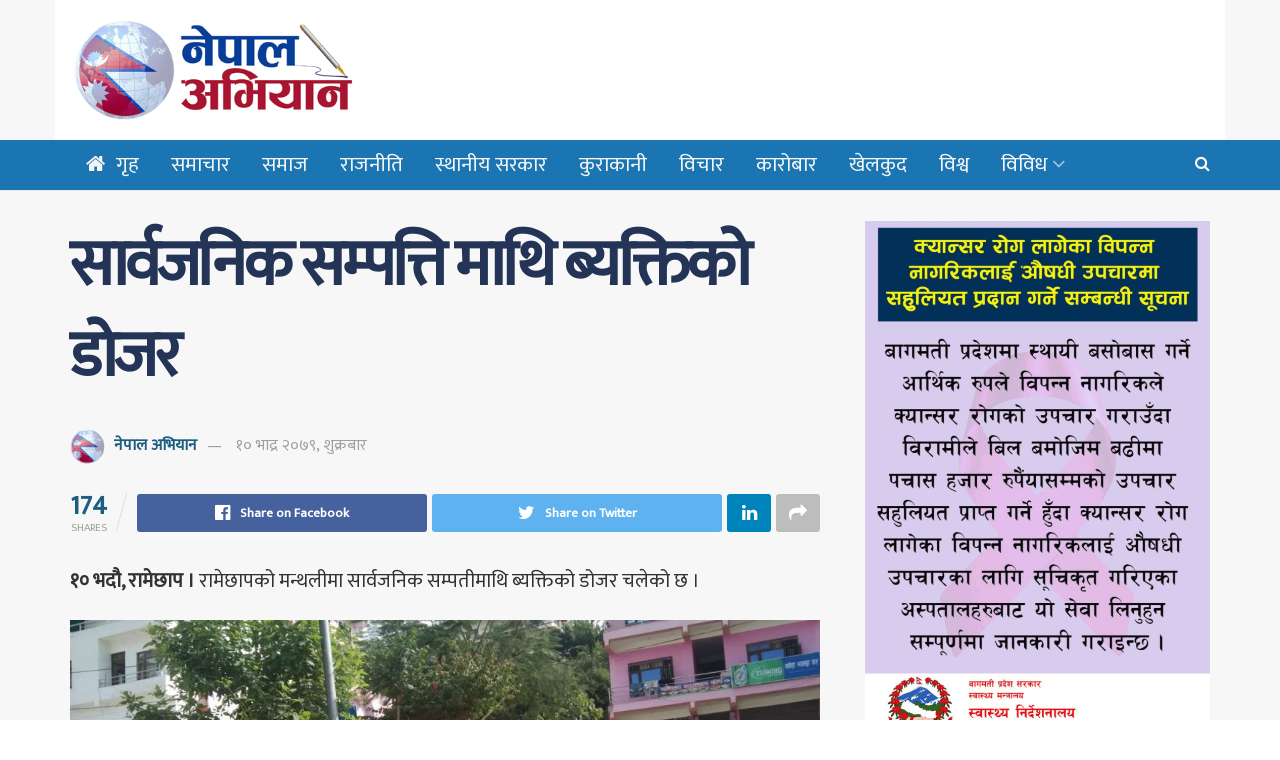

--- FILE ---
content_type: text/html; charset=UTF-8
request_url: https://nepalabhiyan.com/local/8783/
body_size: 22252
content:
<!doctype html>
<!--[if lt IE 7]> <html class="no-js lt-ie9 lt-ie8 lt-ie7" lang="en-US"> <![endif]-->
<!--[if IE 7]>    <html class="no-js lt-ie9 lt-ie8" lang="en-US"> <![endif]-->
<!--[if IE 8]>    <html class="no-js lt-ie9" lang="en-US"> <![endif]-->
<!--[if IE 9]>    <html class="no-js lt-ie10" lang="en-US"> <![endif]-->
<!--[if gt IE 8]><!--> <html class="no-js" lang="en-US"> <!--<![endif]-->
<head>
    <meta http-equiv="Content-Type" content="text/html; charset=UTF-8" />
    <meta name='viewport' content='width=device-width, initial-scale=1, user-scalable=yes' />
    <link rel="profile" href="https://gmpg.org/xfn/11" />
    <link rel="pingback" href="https://nepalabhiyan.com/xmlrpc.php" />
    <meta name='robots' content='index, follow, max-image-preview:large, max-snippet:-1, max-video-preview:-1' />
<meta property="og:type" content="article">
<meta property="og:title" content="सार्वजनिक सम्पत्ति माथि ब्यक्तिको डोजर">
<meta property="og:site_name" content="Nepal Abhiyan">
<meta property="og:description" content="">
<meta property="og:url" content="https://nepalabhiyan.com/local/8783/">
<meta property="og:locale" content="en_US">
<meta property="og:image" content="https://nepalabhiyan.com/wp-content/uploads/2022/08/nagar-1.jpg">
<meta property="og:image:height" content="732">
<meta property="og:image:width" content="1560">
<meta property="article:published_time" content="2022-08-26T18:14:21+00:00">
<meta property="article:modified_time" content="2022-08-26T18:14:27+00:00">
<meta property="article:section" content="समाचार">
<meta name="twitter:card" content="summary_large_image">
<meta name="twitter:title" content="सार्वजनिक सम्पत्ति माथि ब्यक्तिको डोजर">
<meta name="twitter:description" content="१० भदौ, रामेछाप । रामेछापको मन्थलीमा सार्वजनिक सम्पतीमाथि ब्यक्तिको डोजर चलेको छ । नेकपा एमाले रामेछापका जिल्ला अध्यक्ष आनन्द श्रेष्ठले">
<meta name="twitter:url" content="https://nepalabhiyan.com/local/8783/">
<meta name="twitter:site" content="">
<meta name="twitter:image:src" content="https://nepalabhiyan.com/wp-content/uploads/2022/08/nagar-1.jpg">
<meta name="twitter:image:width" content="1560">
<meta name="twitter:image:height" content="732">
			<script type="text/javascript">
              var jnews_ajax_url = 'https://nepalabhiyan.com/?ajax-request=jnews'
			</script>
			
	<!-- This site is optimized with the Yoast SEO plugin v22.4 - https://yoast.com/wordpress/plugins/seo/ -->
	<title>सार्वजनिक सम्पत्ति माथि ब्यक्तिको डोजर - Nepal Abhiyan</title>
	<link rel="canonical" href="https://nepalabhiyan.com/local/8783/" />
	<meta property="og:locale" content="en_US" />
	<meta property="og:type" content="article" />
	<meta property="og:title" content="सार्वजनिक सम्पत्ति माथि ब्यक्तिको डोजर - Nepal Abhiyan" />
	<meta property="og:description" content="१० भदौ, रामेछाप । रामेछापको मन्थलीमा सार्वजनिक सम्पतीमाथि ब्यक्तिको डोजर चलेको छ । नेकपा एमाले रामेछापका जिल्ला अध्यक्ष आनन्द श्रेष्ठले मन्थली नगरपालिका अगाडि निर्माण गरेको संरचना नगरपालिकालाई बिना जानकारी भत्काएर सार्वजनिक सम्पतिमाथि ब्यक्तिले डोजर चलाएका हुन । मन्थली नगरपालिकाको कार्यालय अगाडि रहेको नगरको पार्क र प्रतिक्षालयसंगै जोडिएको अध्यक्ष श्रेष्ठको नीजी जग्गामा घर बनाउनको लागि उनले [&hellip;]" />
	<meta property="og:url" content="https://nepalabhiyan.com/local/8783/" />
	<meta property="og:site_name" content="Nepal Abhiyan" />
	<meta property="article:published_time" content="2022-08-26T18:14:21+00:00" />
	<meta property="article:modified_time" content="2022-08-26T18:14:27+00:00" />
	<meta property="og:image" content="https://nepalabhiyan.com/wp-content/uploads/2022/08/nagar-1.jpg" />
	<meta property="og:image:width" content="1560" />
	<meta property="og:image:height" content="732" />
	<meta property="og:image:type" content="image/jpeg" />
	<meta name="author" content="नेपाल अभियान" />
	<meta name="twitter:card" content="summary_large_image" />
	<meta name="twitter:label1" content="Written by" />
	<meta name="twitter:data1" content="नेपाल अभियान" />
	<meta name="twitter:label2" content="Est. reading time" />
	<meta name="twitter:data2" content="3 minutes" />
	<script type="application/ld+json" class="yoast-schema-graph">{"@context":"https://schema.org","@graph":[{"@type":"WebPage","@id":"https://nepalabhiyan.com/local/8783/","url":"https://nepalabhiyan.com/local/8783/","name":"सार्वजनिक सम्पत्ति माथि ब्यक्तिको डोजर - Nepal Abhiyan","isPartOf":{"@id":"https://nepalabhiyan.com/#website"},"primaryImageOfPage":{"@id":"https://nepalabhiyan.com/local/8783/#primaryimage"},"image":{"@id":"https://nepalabhiyan.com/local/8783/#primaryimage"},"thumbnailUrl":"https://nepalabhiyan.com/wp-content/uploads/2022/08/nagar-1.jpg","datePublished":"2022-08-26T18:14:21+00:00","dateModified":"2022-08-26T18:14:27+00:00","author":{"@id":"https://nepalabhiyan.com/#/schema/person/42ca8a3f65c6b62d685a65de31e7bca3"},"breadcrumb":{"@id":"https://nepalabhiyan.com/local/8783/#breadcrumb"},"inLanguage":"en-US","potentialAction":[{"@type":"ReadAction","target":["https://nepalabhiyan.com/local/8783/"]}]},{"@type":"ImageObject","inLanguage":"en-US","@id":"https://nepalabhiyan.com/local/8783/#primaryimage","url":"https://nepalabhiyan.com/wp-content/uploads/2022/08/nagar-1.jpg","contentUrl":"https://nepalabhiyan.com/wp-content/uploads/2022/08/nagar-1.jpg","width":1560,"height":732},{"@type":"BreadcrumbList","@id":"https://nepalabhiyan.com/local/8783/#breadcrumb","itemListElement":[{"@type":"ListItem","position":1,"name":"Home","item":"https://nepalabhiyan.com/"},{"@type":"ListItem","position":2,"name":"सार्वजनिक सम्पत्ति माथि ब्यक्तिको डोजर"}]},{"@type":"WebSite","@id":"https://nepalabhiyan.com/#website","url":"https://nepalabhiyan.com/","name":"Nepal Abhiyan","description":"","potentialAction":[{"@type":"SearchAction","target":{"@type":"EntryPoint","urlTemplate":"https://nepalabhiyan.com/?s={search_term_string}"},"query-input":"required name=search_term_string"}],"inLanguage":"en-US"},{"@type":"Person","@id":"https://nepalabhiyan.com/#/schema/person/42ca8a3f65c6b62d685a65de31e7bca3","name":"नेपाल अभियान","image":{"@type":"ImageObject","inLanguage":"en-US","@id":"https://nepalabhiyan.com/#/schema/person/image/","url":"https://nepalabhiyan.com/wp-content/uploads/2019/04/nepal-low-1-96x96.png","contentUrl":"https://nepalabhiyan.com/wp-content/uploads/2019/04/nepal-low-1-96x96.png","caption":"नेपाल अभियान"}}]}</script>
	<!-- / Yoast SEO plugin. -->


<link rel='dns-prefetch' href='//stats.wp.com' />
<link rel='dns-prefetch' href='//fonts.googleapis.com' />
<link rel='dns-prefetch' href='//c0.wp.com' />
<link rel="alternate" type="application/rss+xml" title="Nepal Abhiyan &raquo; Feed" href="https://nepalabhiyan.com/feed/" />
<link rel="alternate" type="application/rss+xml" title="Nepal Abhiyan &raquo; Comments Feed" href="https://nepalabhiyan.com/comments/feed/" />
<link rel="alternate" type="application/rss+xml" title="Nepal Abhiyan &raquo; सार्वजनिक सम्पत्ति माथि ब्यक्तिको डोजर Comments Feed" href="https://nepalabhiyan.com/local/8783/feed/" />
<script type="text/javascript">
/* <![CDATA[ */
window._wpemojiSettings = {"baseUrl":"https:\/\/s.w.org\/images\/core\/emoji\/15.0.3\/72x72\/","ext":".png","svgUrl":"https:\/\/s.w.org\/images\/core\/emoji\/15.0.3\/svg\/","svgExt":".svg","source":{"concatemoji":"https:\/\/nepalabhiyan.com\/wp-includes\/js\/wp-emoji-release.min.js?ver=6.5.7"}};
/*! This file is auto-generated */
!function(i,n){var o,s,e;function c(e){try{var t={supportTests:e,timestamp:(new Date).valueOf()};sessionStorage.setItem(o,JSON.stringify(t))}catch(e){}}function p(e,t,n){e.clearRect(0,0,e.canvas.width,e.canvas.height),e.fillText(t,0,0);var t=new Uint32Array(e.getImageData(0,0,e.canvas.width,e.canvas.height).data),r=(e.clearRect(0,0,e.canvas.width,e.canvas.height),e.fillText(n,0,0),new Uint32Array(e.getImageData(0,0,e.canvas.width,e.canvas.height).data));return t.every(function(e,t){return e===r[t]})}function u(e,t,n){switch(t){case"flag":return n(e,"\ud83c\udff3\ufe0f\u200d\u26a7\ufe0f","\ud83c\udff3\ufe0f\u200b\u26a7\ufe0f")?!1:!n(e,"\ud83c\uddfa\ud83c\uddf3","\ud83c\uddfa\u200b\ud83c\uddf3")&&!n(e,"\ud83c\udff4\udb40\udc67\udb40\udc62\udb40\udc65\udb40\udc6e\udb40\udc67\udb40\udc7f","\ud83c\udff4\u200b\udb40\udc67\u200b\udb40\udc62\u200b\udb40\udc65\u200b\udb40\udc6e\u200b\udb40\udc67\u200b\udb40\udc7f");case"emoji":return!n(e,"\ud83d\udc26\u200d\u2b1b","\ud83d\udc26\u200b\u2b1b")}return!1}function f(e,t,n){var r="undefined"!=typeof WorkerGlobalScope&&self instanceof WorkerGlobalScope?new OffscreenCanvas(300,150):i.createElement("canvas"),a=r.getContext("2d",{willReadFrequently:!0}),o=(a.textBaseline="top",a.font="600 32px Arial",{});return e.forEach(function(e){o[e]=t(a,e,n)}),o}function t(e){var t=i.createElement("script");t.src=e,t.defer=!0,i.head.appendChild(t)}"undefined"!=typeof Promise&&(o="wpEmojiSettingsSupports",s=["flag","emoji"],n.supports={everything:!0,everythingExceptFlag:!0},e=new Promise(function(e){i.addEventListener("DOMContentLoaded",e,{once:!0})}),new Promise(function(t){var n=function(){try{var e=JSON.parse(sessionStorage.getItem(o));if("object"==typeof e&&"number"==typeof e.timestamp&&(new Date).valueOf()<e.timestamp+604800&&"object"==typeof e.supportTests)return e.supportTests}catch(e){}return null}();if(!n){if("undefined"!=typeof Worker&&"undefined"!=typeof OffscreenCanvas&&"undefined"!=typeof URL&&URL.createObjectURL&&"undefined"!=typeof Blob)try{var e="postMessage("+f.toString()+"("+[JSON.stringify(s),u.toString(),p.toString()].join(",")+"));",r=new Blob([e],{type:"text/javascript"}),a=new Worker(URL.createObjectURL(r),{name:"wpTestEmojiSupports"});return void(a.onmessage=function(e){c(n=e.data),a.terminate(),t(n)})}catch(e){}c(n=f(s,u,p))}t(n)}).then(function(e){for(var t in e)n.supports[t]=e[t],n.supports.everything=n.supports.everything&&n.supports[t],"flag"!==t&&(n.supports.everythingExceptFlag=n.supports.everythingExceptFlag&&n.supports[t]);n.supports.everythingExceptFlag=n.supports.everythingExceptFlag&&!n.supports.flag,n.DOMReady=!1,n.readyCallback=function(){n.DOMReady=!0}}).then(function(){return e}).then(function(){var e;n.supports.everything||(n.readyCallback(),(e=n.source||{}).concatemoji?t(e.concatemoji):e.wpemoji&&e.twemoji&&(t(e.twemoji),t(e.wpemoji)))}))}((window,document),window._wpemojiSettings);
/* ]]> */
</script>

<style id='wp-emoji-styles-inline-css' type='text/css'>

	img.wp-smiley, img.emoji {
		display: inline !important;
		border: none !important;
		box-shadow: none !important;
		height: 1em !important;
		width: 1em !important;
		margin: 0 0.07em !important;
		vertical-align: -0.1em !important;
		background: none !important;
		padding: 0 !important;
	}
</style>
<link rel='stylesheet' id='wp-block-library-css' href='https://c0.wp.com/c/6.5.7/wp-includes/css/dist/block-library/style.min.css' type='text/css' media='all' />
<style id='wp-block-library-inline-css' type='text/css'>
.has-text-align-justify{text-align:justify;}
</style>
<link rel='stylesheet' id='mediaelement-css' href='https://c0.wp.com/c/6.5.7/wp-includes/js/mediaelement/mediaelementplayer-legacy.min.css' type='text/css' media='all' />
<link rel='stylesheet' id='wp-mediaelement-css' href='https://c0.wp.com/c/6.5.7/wp-includes/js/mediaelement/wp-mediaelement.min.css' type='text/css' media='all' />
<style id='jetpack-sharing-buttons-style-inline-css' type='text/css'>
.jetpack-sharing-buttons__services-list{display:flex;flex-direction:row;flex-wrap:wrap;gap:0;list-style-type:none;margin:5px;padding:0}.jetpack-sharing-buttons__services-list.has-small-icon-size{font-size:12px}.jetpack-sharing-buttons__services-list.has-normal-icon-size{font-size:16px}.jetpack-sharing-buttons__services-list.has-large-icon-size{font-size:24px}.jetpack-sharing-buttons__services-list.has-huge-icon-size{font-size:36px}@media print{.jetpack-sharing-buttons__services-list{display:none!important}}.editor-styles-wrapper .wp-block-jetpack-sharing-buttons{gap:0;padding-inline-start:0}ul.jetpack-sharing-buttons__services-list.has-background{padding:1.25em 2.375em}
</style>
<link rel='stylesheet' id='mpp_gutenberg-css' href='https://nepalabhiyan.com/wp-content/plugins/metronet-profile-picture/dist/blocks.style.build.css?ver=2.6.0' type='text/css' media='all' />
<style id='classic-theme-styles-inline-css' type='text/css'>
/*! This file is auto-generated */
.wp-block-button__link{color:#fff;background-color:#32373c;border-radius:9999px;box-shadow:none;text-decoration:none;padding:calc(.667em + 2px) calc(1.333em + 2px);font-size:1.125em}.wp-block-file__button{background:#32373c;color:#fff;text-decoration:none}
</style>
<style id='global-styles-inline-css' type='text/css'>
body{--wp--preset--color--black: #000000;--wp--preset--color--cyan-bluish-gray: #abb8c3;--wp--preset--color--white: #ffffff;--wp--preset--color--pale-pink: #f78da7;--wp--preset--color--vivid-red: #cf2e2e;--wp--preset--color--luminous-vivid-orange: #ff6900;--wp--preset--color--luminous-vivid-amber: #fcb900;--wp--preset--color--light-green-cyan: #7bdcb5;--wp--preset--color--vivid-green-cyan: #00d084;--wp--preset--color--pale-cyan-blue: #8ed1fc;--wp--preset--color--vivid-cyan-blue: #0693e3;--wp--preset--color--vivid-purple: #9b51e0;--wp--preset--gradient--vivid-cyan-blue-to-vivid-purple: linear-gradient(135deg,rgba(6,147,227,1) 0%,rgb(155,81,224) 100%);--wp--preset--gradient--light-green-cyan-to-vivid-green-cyan: linear-gradient(135deg,rgb(122,220,180) 0%,rgb(0,208,130) 100%);--wp--preset--gradient--luminous-vivid-amber-to-luminous-vivid-orange: linear-gradient(135deg,rgba(252,185,0,1) 0%,rgba(255,105,0,1) 100%);--wp--preset--gradient--luminous-vivid-orange-to-vivid-red: linear-gradient(135deg,rgba(255,105,0,1) 0%,rgb(207,46,46) 100%);--wp--preset--gradient--very-light-gray-to-cyan-bluish-gray: linear-gradient(135deg,rgb(238,238,238) 0%,rgb(169,184,195) 100%);--wp--preset--gradient--cool-to-warm-spectrum: linear-gradient(135deg,rgb(74,234,220) 0%,rgb(151,120,209) 20%,rgb(207,42,186) 40%,rgb(238,44,130) 60%,rgb(251,105,98) 80%,rgb(254,248,76) 100%);--wp--preset--gradient--blush-light-purple: linear-gradient(135deg,rgb(255,206,236) 0%,rgb(152,150,240) 100%);--wp--preset--gradient--blush-bordeaux: linear-gradient(135deg,rgb(254,205,165) 0%,rgb(254,45,45) 50%,rgb(107,0,62) 100%);--wp--preset--gradient--luminous-dusk: linear-gradient(135deg,rgb(255,203,112) 0%,rgb(199,81,192) 50%,rgb(65,88,208) 100%);--wp--preset--gradient--pale-ocean: linear-gradient(135deg,rgb(255,245,203) 0%,rgb(182,227,212) 50%,rgb(51,167,181) 100%);--wp--preset--gradient--electric-grass: linear-gradient(135deg,rgb(202,248,128) 0%,rgb(113,206,126) 100%);--wp--preset--gradient--midnight: linear-gradient(135deg,rgb(2,3,129) 0%,rgb(40,116,252) 100%);--wp--preset--font-size--small: 13px;--wp--preset--font-size--medium: 20px;--wp--preset--font-size--large: 36px;--wp--preset--font-size--x-large: 42px;--wp--preset--spacing--20: 0.44rem;--wp--preset--spacing--30: 0.67rem;--wp--preset--spacing--40: 1rem;--wp--preset--spacing--50: 1.5rem;--wp--preset--spacing--60: 2.25rem;--wp--preset--spacing--70: 3.38rem;--wp--preset--spacing--80: 5.06rem;--wp--preset--shadow--natural: 6px 6px 9px rgba(0, 0, 0, 0.2);--wp--preset--shadow--deep: 12px 12px 50px rgba(0, 0, 0, 0.4);--wp--preset--shadow--sharp: 6px 6px 0px rgba(0, 0, 0, 0.2);--wp--preset--shadow--outlined: 6px 6px 0px -3px rgba(255, 255, 255, 1), 6px 6px rgba(0, 0, 0, 1);--wp--preset--shadow--crisp: 6px 6px 0px rgba(0, 0, 0, 1);}:where(.is-layout-flex){gap: 0.5em;}:where(.is-layout-grid){gap: 0.5em;}body .is-layout-flex{display: flex;}body .is-layout-flex{flex-wrap: wrap;align-items: center;}body .is-layout-flex > *{margin: 0;}body .is-layout-grid{display: grid;}body .is-layout-grid > *{margin: 0;}:where(.wp-block-columns.is-layout-flex){gap: 2em;}:where(.wp-block-columns.is-layout-grid){gap: 2em;}:where(.wp-block-post-template.is-layout-flex){gap: 1.25em;}:where(.wp-block-post-template.is-layout-grid){gap: 1.25em;}.has-black-color{color: var(--wp--preset--color--black) !important;}.has-cyan-bluish-gray-color{color: var(--wp--preset--color--cyan-bluish-gray) !important;}.has-white-color{color: var(--wp--preset--color--white) !important;}.has-pale-pink-color{color: var(--wp--preset--color--pale-pink) !important;}.has-vivid-red-color{color: var(--wp--preset--color--vivid-red) !important;}.has-luminous-vivid-orange-color{color: var(--wp--preset--color--luminous-vivid-orange) !important;}.has-luminous-vivid-amber-color{color: var(--wp--preset--color--luminous-vivid-amber) !important;}.has-light-green-cyan-color{color: var(--wp--preset--color--light-green-cyan) !important;}.has-vivid-green-cyan-color{color: var(--wp--preset--color--vivid-green-cyan) !important;}.has-pale-cyan-blue-color{color: var(--wp--preset--color--pale-cyan-blue) !important;}.has-vivid-cyan-blue-color{color: var(--wp--preset--color--vivid-cyan-blue) !important;}.has-vivid-purple-color{color: var(--wp--preset--color--vivid-purple) !important;}.has-black-background-color{background-color: var(--wp--preset--color--black) !important;}.has-cyan-bluish-gray-background-color{background-color: var(--wp--preset--color--cyan-bluish-gray) !important;}.has-white-background-color{background-color: var(--wp--preset--color--white) !important;}.has-pale-pink-background-color{background-color: var(--wp--preset--color--pale-pink) !important;}.has-vivid-red-background-color{background-color: var(--wp--preset--color--vivid-red) !important;}.has-luminous-vivid-orange-background-color{background-color: var(--wp--preset--color--luminous-vivid-orange) !important;}.has-luminous-vivid-amber-background-color{background-color: var(--wp--preset--color--luminous-vivid-amber) !important;}.has-light-green-cyan-background-color{background-color: var(--wp--preset--color--light-green-cyan) !important;}.has-vivid-green-cyan-background-color{background-color: var(--wp--preset--color--vivid-green-cyan) !important;}.has-pale-cyan-blue-background-color{background-color: var(--wp--preset--color--pale-cyan-blue) !important;}.has-vivid-cyan-blue-background-color{background-color: var(--wp--preset--color--vivid-cyan-blue) !important;}.has-vivid-purple-background-color{background-color: var(--wp--preset--color--vivid-purple) !important;}.has-black-border-color{border-color: var(--wp--preset--color--black) !important;}.has-cyan-bluish-gray-border-color{border-color: var(--wp--preset--color--cyan-bluish-gray) !important;}.has-white-border-color{border-color: var(--wp--preset--color--white) !important;}.has-pale-pink-border-color{border-color: var(--wp--preset--color--pale-pink) !important;}.has-vivid-red-border-color{border-color: var(--wp--preset--color--vivid-red) !important;}.has-luminous-vivid-orange-border-color{border-color: var(--wp--preset--color--luminous-vivid-orange) !important;}.has-luminous-vivid-amber-border-color{border-color: var(--wp--preset--color--luminous-vivid-amber) !important;}.has-light-green-cyan-border-color{border-color: var(--wp--preset--color--light-green-cyan) !important;}.has-vivid-green-cyan-border-color{border-color: var(--wp--preset--color--vivid-green-cyan) !important;}.has-pale-cyan-blue-border-color{border-color: var(--wp--preset--color--pale-cyan-blue) !important;}.has-vivid-cyan-blue-border-color{border-color: var(--wp--preset--color--vivid-cyan-blue) !important;}.has-vivid-purple-border-color{border-color: var(--wp--preset--color--vivid-purple) !important;}.has-vivid-cyan-blue-to-vivid-purple-gradient-background{background: var(--wp--preset--gradient--vivid-cyan-blue-to-vivid-purple) !important;}.has-light-green-cyan-to-vivid-green-cyan-gradient-background{background: var(--wp--preset--gradient--light-green-cyan-to-vivid-green-cyan) !important;}.has-luminous-vivid-amber-to-luminous-vivid-orange-gradient-background{background: var(--wp--preset--gradient--luminous-vivid-amber-to-luminous-vivid-orange) !important;}.has-luminous-vivid-orange-to-vivid-red-gradient-background{background: var(--wp--preset--gradient--luminous-vivid-orange-to-vivid-red) !important;}.has-very-light-gray-to-cyan-bluish-gray-gradient-background{background: var(--wp--preset--gradient--very-light-gray-to-cyan-bluish-gray) !important;}.has-cool-to-warm-spectrum-gradient-background{background: var(--wp--preset--gradient--cool-to-warm-spectrum) !important;}.has-blush-light-purple-gradient-background{background: var(--wp--preset--gradient--blush-light-purple) !important;}.has-blush-bordeaux-gradient-background{background: var(--wp--preset--gradient--blush-bordeaux) !important;}.has-luminous-dusk-gradient-background{background: var(--wp--preset--gradient--luminous-dusk) !important;}.has-pale-ocean-gradient-background{background: var(--wp--preset--gradient--pale-ocean) !important;}.has-electric-grass-gradient-background{background: var(--wp--preset--gradient--electric-grass) !important;}.has-midnight-gradient-background{background: var(--wp--preset--gradient--midnight) !important;}.has-small-font-size{font-size: var(--wp--preset--font-size--small) !important;}.has-medium-font-size{font-size: var(--wp--preset--font-size--medium) !important;}.has-large-font-size{font-size: var(--wp--preset--font-size--large) !important;}.has-x-large-font-size{font-size: var(--wp--preset--font-size--x-large) !important;}
.wp-block-navigation a:where(:not(.wp-element-button)){color: inherit;}
:where(.wp-block-post-template.is-layout-flex){gap: 1.25em;}:where(.wp-block-post-template.is-layout-grid){gap: 1.25em;}
:where(.wp-block-columns.is-layout-flex){gap: 2em;}:where(.wp-block-columns.is-layout-grid){gap: 2em;}
.wp-block-pullquote{font-size: 1.5em;line-height: 1.6;}
</style>
<link rel='stylesheet' id='jeg_customizer_font-css' href='//fonts.googleapis.com/css?family=Mukta%3Areguler&#038;ver=1.0.0' type='text/css' media='all' />
<!--[if lt IE 9]>
<link rel='stylesheet' id='vc_lte_ie9-css' href='https://nepalabhiyan.com/wp-content/plugins/js_composer/assets/css/vc_lte_ie9.min.css?ver=6.0.5' type='text/css' media='screen' />
<![endif]-->
<link rel='stylesheet' id='jnews-frontend-css' href='https://nepalabhiyan.com/wp-content/themes/jnews/assets/dist/frontend.min.css?ver=5.5.0' type='text/css' media='all' />
<link rel='stylesheet' id='jnews-style-css' href='https://nepalabhiyan.com/wp-content/themes/jnews/style.css?ver=5.5.0' type='text/css' media='all' />
<link rel='stylesheet' id='jnews-darkmode-css' href='https://nepalabhiyan.com/wp-content/themes/jnews/assets/css/darkmode.css?ver=5.5.0' type='text/css' media='all' />
<link rel='stylesheet' id='jnews-select-share-css' href='https://nepalabhiyan.com/wp-content/plugins/jnews-social-share/assets/css/plugin.css' type='text/css' media='all' />
<script type="text/javascript" src="https://c0.wp.com/c/6.5.7/wp-includes/js/jquery/jquery.min.js" id="jquery-core-js"></script>
<script type="text/javascript" src="https://c0.wp.com/c/6.5.7/wp-includes/js/jquery/jquery-migrate.min.js" id="jquery-migrate-js"></script>
<link rel="https://api.w.org/" href="https://nepalabhiyan.com/wp-json/" /><link rel="alternate" type="application/json" href="https://nepalabhiyan.com/wp-json/wp/v2/posts/8783" /><link rel="EditURI" type="application/rsd+xml" title="RSD" href="https://nepalabhiyan.com/xmlrpc.php?rsd" />
<meta name="generator" content="WordPress 6.5.7" />
<link rel='shortlink' href='https://nepalabhiyan.com/?p=8783' />
<link rel="alternate" type="application/json+oembed" href="https://nepalabhiyan.com/wp-json/oembed/1.0/embed?url=https%3A%2F%2Fnepalabhiyan.com%2Flocal%2F8783%2F" />
<link rel="alternate" type="text/xml+oembed" href="https://nepalabhiyan.com/wp-json/oembed/1.0/embed?url=https%3A%2F%2Fnepalabhiyan.com%2Flocal%2F8783%2F&#038;format=xml" />
	<style>img#wpstats{display:none}</style>
		<meta name="generator" content="Powered by WPBakery Page Builder - drag and drop page builder for WordPress."/>
<link rel="icon" href="https://nepalabhiyan.com/wp-content/uploads/2019/04/nepal-low-1-48x48.png" sizes="32x32" />
<link rel="icon" href="https://nepalabhiyan.com/wp-content/uploads/2019/04/nepal-low-1-300x300.png" sizes="192x192" />
<link rel="apple-touch-icon" href="https://nepalabhiyan.com/wp-content/uploads/2019/04/nepal-low-1-300x300.png" />
<meta name="msapplication-TileImage" content="https://nepalabhiyan.com/wp-content/uploads/2019/04/nepal-low-1-300x300.png" />
<style id="jeg_dynamic_css" type="text/css" data-type="jeg_custom-css">.jeg_container, .jeg_content, .jeg_boxed .jeg_main .jeg_container, .jeg_autoload_separator { background-color : #f7f7f7; } body,.newsfeed_carousel.owl-carousel .owl-nav div,.jeg_filter_button,.owl-carousel .owl-nav div,.jeg_readmore,.jeg_hero_style_7 .jeg_post_meta a,.widget_calendar thead th,.widget_calendar tfoot a,.jeg_socialcounter a,.entry-header .jeg_meta_like a,.entry-header .jeg_meta_comment a,.entry-content tbody tr:hover,.entry-content th,.jeg_splitpost_nav li:hover a,#breadcrumbs a,.jeg_author_socials a:hover,.jeg_footer_content a,.jeg_footer_bottom a,.jeg_cartcontent,.woocommerce .woocommerce-breadcrumb a { color : ; } a,.jeg_menu_style_5 > li > a:hover,.jeg_menu_style_5 > li.sfHover > a,.jeg_menu_style_5 > li.current-menu-item > a,.jeg_menu_style_5 > li.current-menu-ancestor > a,.jeg_navbar .jeg_menu:not(.jeg_main_menu) > li > a:hover,.jeg_midbar .jeg_menu:not(.jeg_main_menu) > li > a:hover,.jeg_side_tabs li.active,.jeg_block_heading_5 strong,.jeg_block_heading_6 strong,.jeg_block_heading_7 strong,.jeg_block_heading_8 strong,.jeg_subcat_list li a:hover,.jeg_subcat_list li button:hover,.jeg_pl_lg_7 .jeg_thumb .jeg_post_category a,.jeg_pl_xs_2:before,.jeg_pl_xs_4 .jeg_postblock_content:before,.jeg_postblock .jeg_post_title a:hover,.jeg_hero_style_6 .jeg_post_title a:hover,.jeg_sidefeed .jeg_pl_xs_3 .jeg_post_title a:hover,.widget_jnews_popular .jeg_post_title a:hover,.jeg_meta_author a,.widget_archive li a:hover,.widget_pages li a:hover,.widget_meta li a:hover,.widget_recent_entries li a:hover,.widget_rss li a:hover,.widget_rss cite,.widget_categories li a:hover,.widget_categories li.current-cat > a,#breadcrumbs a:hover,.jeg_share_count .counts,.commentlist .bypostauthor > .comment-body > .comment-author > .fn,span.required,.jeg_review_title,.bestprice .price,.authorlink a:hover,.jeg_vertical_playlist .jeg_video_playlist_play_icon,.jeg_vertical_playlist .jeg_video_playlist_item.active .jeg_video_playlist_thumbnail:before,.jeg_horizontal_playlist .jeg_video_playlist_play,.woocommerce li.product .pricegroup .button,.widget_display_forums li a:hover,.widget_display_topics li:before,.widget_display_replies li:before,.widget_display_views li:before,.bbp-breadcrumb a:hover,.jeg_mobile_menu li.sfHover > a,.jeg_mobile_menu li a:hover,.split-template-6 .pagenum { color : #1c5e7f; } .jeg_menu_style_1 > li > a:before,.jeg_menu_style_2 > li > a:before,.jeg_menu_style_3 > li > a:before,.jeg_side_toggle,.jeg_slide_caption .jeg_post_category a,.jeg_slider_type_1 .owl-nav .owl-next,.jeg_block_heading_1 .jeg_block_title span,.jeg_block_heading_2 .jeg_block_title span,.jeg_block_heading_3,.jeg_block_heading_4 .jeg_block_title span,.jeg_block_heading_6:after,.jeg_pl_lg_box .jeg_post_category a,.jeg_pl_md_box .jeg_post_category a,.jeg_readmore:hover,.jeg_thumb .jeg_post_category a,.jeg_block_loadmore a:hover, .jeg_postblock.alt .jeg_block_loadmore a:hover,.jeg_block_loadmore a.active,.jeg_postblock_carousel_2 .jeg_post_category a,.jeg_heroblock .jeg_post_category a,.jeg_pagenav_1 .page_number.active,.jeg_pagenav_1 .page_number.active:hover,input[type="submit"],.btn,.button,.widget_tag_cloud a:hover,.popularpost_item:hover .jeg_post_title a:before,.jeg_splitpost_4 .page_nav,.jeg_splitpost_5 .page_nav,.jeg_post_via a:hover,.jeg_post_source a:hover,.jeg_post_tags a:hover,.comment-reply-title small a:before,.comment-reply-title small a:after,.jeg_storelist .productlink,.authorlink li.active a:before,.jeg_footer.dark .socials_widget:not(.nobg) a:hover .fa,.jeg_breakingnews_title,.jeg_overlay_slider_bottom.owl-carousel .owl-nav div,.jeg_overlay_slider_bottom.owl-carousel .owl-nav div:hover,.jeg_vertical_playlist .jeg_video_playlist_current,.woocommerce span.onsale,.woocommerce #respond input#submit:hover,.woocommerce a.button:hover,.woocommerce button.button:hover,.woocommerce input.button:hover,.woocommerce #respond input#submit.alt,.woocommerce a.button.alt,.woocommerce button.button.alt,.woocommerce input.button.alt,.jeg_popup_post .caption,.jeg_footer.dark input[type="submit"],.jeg_footer.dark .btn,.jeg_footer.dark .button,.footer_widget.widget_tag_cloud a:hover { background-color : #1c5e7f; } .jeg_block_heading_7 .jeg_block_title span, .jeg_readmore:hover, .jeg_block_loadmore a:hover, .jeg_block_loadmore a.active, .jeg_pagenav_1 .page_number.active, .jeg_pagenav_1 .page_number.active:hover, .jeg_pagenav_3 .page_number:hover, .jeg_prevnext_post a:hover h3, .jeg_overlay_slider .jeg_post_category, .jeg_sidefeed .jeg_post.active, .jeg_vertical_playlist.jeg_vertical_playlist .jeg_video_playlist_item.active .jeg_video_playlist_thumbnail img, .jeg_horizontal_playlist .jeg_video_playlist_item.active { border-color : #1c5e7f; } .jeg_tabpost_nav li.active, .woocommerce div.product .woocommerce-tabs ul.tabs li.active { border-bottom-color : #1c5e7f; } .jeg_post_meta .fa, .entry-header .jeg_post_meta .fa, .jeg_review_stars, .jeg_price_review_list { color : ; } .jeg_share_button.share-float.share-monocrhome a { background-color : ; } h1,h2,h3,h4,h5,h6,.jeg_post_title a,.entry-header .jeg_post_title,.jeg_hero_style_7 .jeg_post_title a,.jeg_block_title,.jeg_splitpost_bar .current_title,.jeg_video_playlist_title,.gallery-caption { color : ; } .split-template-9 .pagenum, .split-template-10 .pagenum, .split-template-11 .pagenum, .split-template-12 .pagenum, .split-template-13 .pagenum, .split-template-15 .pagenum, .split-template-18 .pagenum, .split-template-20 .pagenum, .split-template-19 .current_title span, .split-template-20 .current_title span { background-color : ; } .entry-content .content-inner p, .entry-content .content-inner span, .entry-content .intro-text { color : ; } .entry-content .content-inner a { color : ; } .jeg_topbar .jeg_nav_row, .jeg_topbar .jeg_search_no_expand .jeg_search_input { line-height : px; } .jeg_topbar .jeg_nav_row, .jeg_topbar .jeg_nav_icon { height : px; } .jeg_topbar, .jeg_topbar.dark, .jeg_topbar.custom { background : ; } .jeg_topbar, .jeg_topbar.dark { border-color : ; color : ; border-top-width : px; border-top-color : ; } .jeg_topbar .jeg_nav_item, .jeg_topbar.dark .jeg_nav_item { border-color : ; } .jeg_topbar a, .jeg_topbar.dark a { color : ; } .jeg_midbar { height : px; background-image : url(""); } .jeg_midbar, .jeg_midbar.dark { background-color : ; border-bottom-width : px; border-bottom-color : ; color : ; } .jeg_midbar a, .jeg_midbar.dark a { color : ; } .jeg_header .jeg_bottombar.jeg_navbar,.jeg_bottombar .jeg_nav_icon { height : px; } .jeg_header .jeg_bottombar.jeg_navbar, .jeg_header .jeg_bottombar .jeg_main_menu:not(.jeg_menu_style_1) > li > a, .jeg_header .jeg_bottombar .jeg_menu_style_1 > li, .jeg_header .jeg_bottombar .jeg_menu:not(.jeg_main_menu) > li > a { line-height : px; } .jeg_header .jeg_bottombar.jeg_navbar_wrapper:not(.jeg_navbar_boxed), .jeg_header .jeg_bottombar.jeg_navbar_boxed .jeg_nav_row { background : #1a75b2; } .jeg_header .jeg_navbar_menuborder .jeg_main_menu > li:not(:last-child), .jeg_header .jeg_navbar_menuborder .jeg_nav_item, .jeg_navbar_boxed .jeg_nav_row, .jeg_header .jeg_navbar_menuborder:not(.jeg_navbar_boxed) .jeg_nav_left .jeg_nav_item:first-child { border-color : ; } .jeg_header .jeg_bottombar, .jeg_header .jeg_bottombar.jeg_navbar_dark { color : ; } .jeg_header .jeg_bottombar a, .jeg_header .jeg_bottombar.jeg_navbar_dark a { color : ; } .jeg_header .jeg_bottombar a:hover, .jeg_header .jeg_bottombar.jeg_navbar_dark a:hover, .jeg_header .jeg_bottombar .jeg_menu:not(.jeg_main_menu) > li > a:hover { color : ; } .jeg_header .jeg_bottombar, .jeg_header .jeg_bottombar.jeg_navbar_dark, .jeg_bottombar.jeg_navbar_boxed .jeg_nav_row, .jeg_bottombar.jeg_navbar_dark.jeg_navbar_boxed .jeg_nav_row { border-top-width : px; border-bottom-width : px; } .jeg_header_wrapper .jeg_bottombar, .jeg_header_wrapper .jeg_bottombar.jeg_navbar_dark, .jeg_bottombar.jeg_navbar_boxed .jeg_nav_row, .jeg_bottombar.jeg_navbar_dark.jeg_navbar_boxed .jeg_nav_row { border-top-color : ; border-bottom-color : ; } .jeg_stickybar.jeg_navbar,.jeg_navbar .jeg_nav_icon { height : px; } .jeg_stickybar.jeg_navbar, .jeg_stickybar .jeg_main_menu:not(.jeg_menu_style_1) > li > a, .jeg_stickybar .jeg_menu_style_1 > li, .jeg_stickybar .jeg_menu:not(.jeg_main_menu) > li > a { line-height : px; } .jeg_header_sticky .jeg_navbar_wrapper:not(.jeg_navbar_boxed), .jeg_header_sticky .jeg_navbar_boxed .jeg_nav_row { background : #1a75b2; } .jeg_header_sticky .jeg_navbar_menuborder .jeg_main_menu > li:not(:last-child), .jeg_header_sticky .jeg_navbar_menuborder .jeg_nav_item, .jeg_navbar_boxed .jeg_nav_row, .jeg_header_sticky .jeg_navbar_menuborder:not(.jeg_navbar_boxed) .jeg_nav_left .jeg_nav_item:first-child { border-color : ; } .jeg_stickybar, .jeg_stickybar.dark { color : ; border-bottom-width : 0px; } .jeg_stickybar a, .jeg_stickybar.dark a { color : ; } .jeg_stickybar, .jeg_stickybar.dark, .jeg_stickybar.jeg_navbar_boxed .jeg_nav_row { border-bottom-color : ; } .jeg_mobile_bottombar { height : px; line-height : px; } .jeg_mobile_midbar, .jeg_mobile_midbar.dark { background : #ffffff; color : ; border-top-width : px; border-top-color : ; } .jeg_mobile_midbar a, .jeg_mobile_midbar.dark a { color : ; } .jeg_header .socials_widget > a > i.fa:before { color : ; } .jeg_header .socials_widget > a > i.fa { background-color : ; } .jeg_aside_item.socials_widget > a > i.fa:before { color : ; } .jeg_top_date { color : ; background : ; } .jeg_header .jeg_button_1 .btn { background : ; color : ; border-color : ; } .jeg_header .jeg_button_1 .btn:hover { background : ; } .jeg_header .jeg_button_2 .btn { background : ; color : ; border-color : ; } .jeg_header .jeg_button_2 .btn:hover { background : ; } .jeg_header .jeg_button_3 .btn { background : ; color : ; border-color : ; } .jeg_header .jeg_button_3 .btn:hover { background : ; } .jeg_header .jeg_vertical_menu.jeg_vertical_menu_1 { border-top-width : px; border-top-color : ; } .jeg_header .jeg_vertical_menu.jeg_vertical_menu_1 a { border-top-color : ; } .jeg_header .jeg_vertical_menu.jeg_vertical_menu_2 { border-top-width : px; border-top-color : ; } .jeg_header .jeg_vertical_menu.jeg_vertical_menu_2 a { border-top-color : ; } .jeg_header .jeg_vertical_menu.jeg_vertical_menu_3 { border-top-width : px; border-top-color : ; } .jeg_header .jeg_vertical_menu.jeg_vertical_menu_3 a { border-top-color : ; } .jeg_header .jeg_vertical_menu.jeg_vertical_menu_4 { border-top-width : px; border-top-color : ; } .jeg_header .jeg_vertical_menu.jeg_vertical_menu_4 a { border-top-color : ; } .jeg_lang_switcher { color : ; background : ; } .jeg_nav_icon .jeg_mobile_toggle.toggle_btn { color : ; } .jeg_navbar_mobile_wrapper .jeg_nav_item a.jeg_mobile_toggle, .jeg_navbar_mobile_wrapper .dark .jeg_nav_item a.jeg_mobile_toggle { color : ; } .cartdetail.woocommerce .jeg_carticon { color : ; } .cartdetail.woocommerce .cartlink { color : ; } .jeg_cart.cartdetail .jeg_cartcontent { background-color : ; } .cartdetail.woocommerce ul.cart_list li a, .cartdetail.woocommerce ul.product_list_widget li a, .cartdetail.woocommerce .widget_shopping_cart_content .total { color : ; } .cartdetail.woocommerce .cart_list .quantity, .cartdetail.woocommerce .product_list_widget .quantity { color : ; } .cartdetail.woocommerce .widget_shopping_cart_content .total { border-top-color : ; border-bottom-color : ; } .cartdetail.woocommerce .widget_shopping_cart_content .button { background-color : ; } .cartdetail.woocommerce a.button { color : ; } .cartdetail.woocommerce a.button:hover { background-color : ; color : ; } .jeg_cart_icon.woocommerce .jeg_carticon { color : ; } .jeg_cart_icon .jeg_cartcontent { background-color : ; } .jeg_cart_icon.woocommerce ul.cart_list li a, .jeg_cart_icon.woocommerce ul.product_list_widget li a, .jeg_cart_icon.woocommerce .widget_shopping_cart_content .total { color : ; } .jeg_cart_icon.woocommerce .cart_list .quantity, .jeg_cart_icon.woocommerce .product_list_widget .quantity { color : ; } .jeg_cart_icon.woocommerce .widget_shopping_cart_content .total { border-top-color : ; border-bottom-color : ; } .jeg_cart_icon.woocommerce .widget_shopping_cart_content .button { background-color : ; } .jeg_cart_icon.woocommerce a.button { color : ; } .jeg_cart_icon.woocommerce a.button:hover { background-color : ; color : ; } .jeg_nav_account, .jeg_navbar .jeg_nav_account .jeg_menu > li > a, .jeg_midbar .jeg_nav_account .jeg_menu > li > a { color : ; } .jeg_menu.jeg_accountlink li > ul { background-color : ; } .jeg_menu.jeg_accountlink li > ul, .jeg_menu.jeg_accountlink li > ul li > a, .jeg_menu.jeg_accountlink li > ul li:hover > a, .jeg_menu.jeg_accountlink li > ul li.sfHover > a { color : ; } .jeg_menu.jeg_accountlink li > ul li:hover > a, .jeg_menu.jeg_accountlink li > ul li.sfHover > a { background-color : ; } .jeg_menu.jeg_accountlink li > ul, .jeg_menu.jeg_accountlink li > ul li a { border-color : ; } .jeg_header .jeg_search_wrapper.search_icon .jeg_search_toggle { color : ; } .jeg_header .jeg_search_wrapper.jeg_search_popup_expand .jeg_search_form, .jeg_header .jeg_search_popup_expand .jeg_search_result { background : ; } .jeg_header .jeg_search_expanded .jeg_search_popup_expand .jeg_search_form:before { border-bottom-color : ; } .jeg_header .jeg_search_wrapper.jeg_search_popup_expand .jeg_search_form, .jeg_header .jeg_search_popup_expand .jeg_search_result, .jeg_header .jeg_search_popup_expand .jeg_search_result .search-noresult, .jeg_header .jeg_search_popup_expand .jeg_search_result .search-all-button { border-color : ; } .jeg_header .jeg_search_expanded .jeg_search_popup_expand .jeg_search_form:after { border-bottom-color : ; } .jeg_header .jeg_search_wrapper.jeg_search_popup_expand .jeg_search_form .jeg_search_input { background : ; border-color : ; } .jeg_header .jeg_search_popup_expand .jeg_search_form .jeg_search_button { color : ; } .jeg_header .jeg_search_wrapper.jeg_search_popup_expand .jeg_search_form .jeg_search_input, .jeg_header .jeg_search_popup_expand .jeg_search_result a, .jeg_header .jeg_search_popup_expand .jeg_search_result .search-link { color : ; } .jeg_header .jeg_search_popup_expand .jeg_search_form .jeg_search_input::-webkit-input-placeholder { color : ; } .jeg_header .jeg_search_popup_expand .jeg_search_form .jeg_search_input:-moz-placeholder { color : ; } .jeg_header .jeg_search_popup_expand .jeg_search_form .jeg_search_input::-moz-placeholder { color : ; } .jeg_header .jeg_search_popup_expand .jeg_search_form .jeg_search_input:-ms-input-placeholder { color : ; } .jeg_header .jeg_search_popup_expand .jeg_search_result { background-color : ; } .jeg_header .jeg_search_popup_expand .jeg_search_result, .jeg_header .jeg_search_popup_expand .jeg_search_result .search-link { border-color : ; } .jeg_header .jeg_search_popup_expand .jeg_search_result a, .jeg_header .jeg_search_popup_expand .jeg_search_result .search-link { color : ; } .jeg_header .jeg_search_expanded .jeg_search_modal_expand .jeg_search_toggle i, .jeg_header .jeg_search_expanded .jeg_search_modal_expand .jeg_search_button, .jeg_header .jeg_search_expanded .jeg_search_modal_expand .jeg_search_input { color : ; } .jeg_header .jeg_search_expanded .jeg_search_modal_expand .jeg_search_input { border-bottom-color : ; } .jeg_header .jeg_search_expanded .jeg_search_modal_expand .jeg_search_input::-webkit-input-placeholder { color : ; } .jeg_header .jeg_search_expanded .jeg_search_modal_expand .jeg_search_input:-moz-placeholder { color : ; } .jeg_header .jeg_search_expanded .jeg_search_modal_expand .jeg_search_input::-moz-placeholder { color : ; } .jeg_header .jeg_search_expanded .jeg_search_modal_expand .jeg_search_input:-ms-input-placeholder { color : ; } .jeg_header .jeg_search_expanded .jeg_search_modal_expand { background : ; } .jeg_navbar_mobile .jeg_search_wrapper .jeg_search_toggle, .jeg_navbar_mobile .dark .jeg_search_wrapper .jeg_search_toggle { color : ; } .jeg_navbar_mobile .jeg_search_popup_expand .jeg_search_form, .jeg_navbar_mobile .jeg_search_popup_expand .jeg_search_result { background : ; } .jeg_navbar_mobile .jeg_search_expanded .jeg_search_popup_expand .jeg_search_toggle:before { border-bottom-color : ; } .jeg_navbar_mobile .jeg_search_wrapper.jeg_search_popup_expand .jeg_search_form, .jeg_navbar_mobile .jeg_search_popup_expand .jeg_search_result, .jeg_navbar_mobile .jeg_search_popup_expand .jeg_search_result .search-noresult, .jeg_navbar_mobile .jeg_search_popup_expand .jeg_search_result .search-all-button { border-color : ; } .jeg_navbar_mobile .jeg_search_expanded .jeg_search_popup_expand .jeg_search_toggle:after { border-bottom-color : ; } .jeg_navbar_mobile .jeg_search_popup_expand .jeg_search_form .jeg_search_input { background : ; border-color : ; } .jeg_navbar_mobile .jeg_search_popup_expand .jeg_search_form .jeg_search_button { color : ; } .jeg_navbar_mobile .jeg_search_wrapper.jeg_search_popup_expand .jeg_search_form .jeg_search_input, .jeg_navbar_mobile .jeg_search_popup_expand .jeg_search_result a, .jeg_navbar_mobile .jeg_search_popup_expand .jeg_search_result .search-link { color : ; } .jeg_navbar_mobile .jeg_search_popup_expand .jeg_search_input::-webkit-input-placeholder { color : ; } .jeg_navbar_mobile .jeg_search_popup_expand .jeg_search_input:-moz-placeholder { color : ; } .jeg_navbar_mobile .jeg_search_popup_expand .jeg_search_input::-moz-placeholder { color : ; } .jeg_navbar_mobile .jeg_search_popup_expand .jeg_search_input:-ms-input-placeholder { color : ; } .jeg_nav_search { width : %; } .jeg_header .jeg_search_no_expand .jeg_search_form .jeg_search_input { background-color : ; border-color : ; } .jeg_header .jeg_search_no_expand .jeg_search_form button.jeg_search_button { color : ; } .jeg_header .jeg_search_wrapper.jeg_search_no_expand .jeg_search_form .jeg_search_input { color : ; } .jeg_header .jeg_search_no_expand .jeg_search_form .jeg_search_input::-webkit-input-placeholder { color : ; } .jeg_header .jeg_search_no_expand .jeg_search_form .jeg_search_input:-moz-placeholder { color : ; } .jeg_header .jeg_search_no_expand .jeg_search_form .jeg_search_input::-moz-placeholder { color : ; } .jeg_header .jeg_search_no_expand .jeg_search_form .jeg_search_input:-ms-input-placeholder { color : ; } .jeg_header .jeg_search_no_expand .jeg_search_result { background-color : ; } .jeg_header .jeg_search_no_expand .jeg_search_result, .jeg_header .jeg_search_no_expand .jeg_search_result .search-link { border-color : ; } .jeg_header .jeg_search_no_expand .jeg_search_result a, .jeg_header .jeg_search_no_expand .jeg_search_result .search-link { color : ; } #jeg_off_canvas .jeg_mobile_wrapper .jeg_search_result { background-color : ; } #jeg_off_canvas .jeg_search_result.with_result .search-all-button { border-color : ; } #jeg_off_canvas .jeg_mobile_wrapper .jeg_search_result a,#jeg_off_canvas .jeg_mobile_wrapper .jeg_search_result .search-link { color : ; } .jeg_header .jeg_menu.jeg_main_menu > li > a { color : ; } .jeg_menu_style_1 > li > a:before, .jeg_menu_style_2 > li > a:before, .jeg_menu_style_3 > li > a:before { background : ; } .jeg_header .jeg_menu_style_4 > li > a:hover, .jeg_header .jeg_menu_style_4 > li.sfHover > a, .jeg_header .jeg_menu_style_4 > li.current-menu-item > a, .jeg_header .jeg_menu_style_4 > li.current-menu-ancestor > a, .jeg_navbar_dark .jeg_menu_style_4 > li > a:hover, .jeg_navbar_dark .jeg_menu_style_4 > li.sfHover > a, .jeg_navbar_dark .jeg_menu_style_4 > li.current-menu-item > a, .jeg_navbar_dark .jeg_menu_style_4 > li.current-menu-ancestor > a { background : #9e002a; } .jeg_header .jeg_menu.jeg_main_menu > li > a:hover, .jeg_header .jeg_menu.jeg_main_menu > li.sfHover > a, .jeg_header .jeg_menu.jeg_main_menu > li > .sf-with-ul:hover:after, .jeg_header .jeg_menu.jeg_main_menu > li.sfHover > .sf-with-ul:after, .jeg_header .jeg_menu_style_4 > li.current-menu-item > a, .jeg_header .jeg_menu_style_4 > li.current-menu-ancestor > a, .jeg_header .jeg_menu_style_5 > li.current-menu-item > a, .jeg_header .jeg_menu_style_5 > li.current-menu-ancestor > a { color : ; } .jeg_navbar_wrapper .sf-arrows .sf-with-ul:after { color : ; } .jeg_navbar_wrapper .jeg_menu li > ul { background : ; } .jeg_navbar_wrapper .jeg_menu li > ul li > a { color : ; } .jeg_navbar_wrapper .jeg_menu li > ul li:hover > a, .jeg_navbar_wrapper .jeg_menu li > ul li.sfHover > a, .jeg_navbar_wrapper .jeg_menu li > ul li.current-menu-item > a, .jeg_navbar_wrapper .jeg_menu li > ul li.current-menu-ancestor > a { background : ; } .jeg_header .jeg_navbar_wrapper .jeg_menu li > ul li:hover > a, .jeg_header .jeg_navbar_wrapper .jeg_menu li > ul li.sfHover > a, .jeg_header .jeg_navbar_wrapper .jeg_menu li > ul li.current-menu-item > a, .jeg_header .jeg_navbar_wrapper .jeg_menu li > ul li.current-menu-ancestor > a, .jeg_header .jeg_navbar_wrapper .jeg_menu li > ul li:hover > .sf-with-ul:after, .jeg_header .jeg_navbar_wrapper .jeg_menu li > ul li.sfHover > .sf-with-ul:after, .jeg_header .jeg_navbar_wrapper .jeg_menu li > ul li.current-menu-item > .sf-with-ul:after, .jeg_header .jeg_navbar_wrapper .jeg_menu li > ul li.current-menu-ancestor > .sf-with-ul:after { color : ; } .jeg_navbar_wrapper .jeg_menu li > ul li a { border-color : ; } .jeg_megamenu .sub-menu .jeg_newsfeed_subcat { background-color : ; border-right-color : ; } .jeg_megamenu .sub-menu .jeg_newsfeed_subcat li.active { border-color : ; background-color : ; } .jeg_navbar_wrapper .jeg_megamenu .sub-menu .jeg_newsfeed_subcat li a { color : ; } .jeg_megamenu .sub-menu .jeg_newsfeed_subcat li.active a { color : ; } .jeg_megamenu .sub-menu { background-color : ; } .jeg_megamenu .sub-menu .newsfeed_overlay { background-color : ; } .jeg_megamenu .sub-menu .newsfeed_overlay .jeg_preloader span { background-color : ; } .jeg_megamenu .sub-menu .jeg_newsfeed_list .jeg_newsfeed_item .jeg_post_title a { color : ; } .jeg_newsfeed_tags h3 { color : ; } .jeg_navbar_wrapper .jeg_newsfeed_tags li a { color : ; } .jeg_newsfeed_tags { border-left-color : ; } .jeg_megamenu .sub-menu .jeg_newsfeed_list .newsfeed_carousel.owl-carousel .owl-nav div { color : ; background-color : ; border-color : ; } .jeg_megamenu .sub-menu .jeg_newsfeed_list .newsfeed_carousel.owl-carousel .owl-nav div:hover { color : ; background-color : ; border-color : ; } .jeg_megamenu .sub-menu .jeg_newsfeed_list .newsfeed_carousel.owl-carousel .owl-nav div.disabled { color : ; background-color : ; border-color : ; } .jnews .jeg_header .jeg_menu.jeg_top_menu > li > a { color : ; } .jnews .jeg_header .jeg_menu.jeg_top_menu > li a:hover { color : ; } .jnews .jeg_top_menu.sf-arrows .sf-with-ul:after { color : ; } .jnews .jeg_menu.jeg_top_menu li > ul { background-color : ; } .jnews .jeg_menu.jeg_top_menu li > ul, .jnews .jeg_menu.jeg_top_menu li > ul li > a, .jnews .jeg_menu.jeg_top_menu li > ul li:hover > a, .jnews .jeg_menu.jeg_top_menu li > ul li.sfHover > a { color : ; } .jnews .jeg_menu.jeg_top_menu li > ul li:hover > a, .jnews .jeg_menu.jeg_top_menu li > ul li.sfHover > a { background-color : ; } .jnews .jeg_menu.jeg_top_menu li > ul, .jnews .jeg_menu.jeg_top_menu li > ul li a { border-color : ; } #jeg_off_canvas.dark .jeg_mobile_wrapper, #jeg_off_canvas .jeg_mobile_wrapper { background : ; } .jeg_mobile_wrapper .nav_wrap:before { background : ; } .jeg_mobile_wrapper { background-image : url(""); } .jeg_footer_content,.jeg_footer.dark .jeg_footer_content { background-color : #1a75b2; color : ; } .jeg_footer .jeg_footer_heading h3,.jeg_footer.dark .jeg_footer_heading h3,.jeg_footer .widget h2,.jeg_footer .footer_dark .widget h2 { color : ; } .jeg_footer .jeg_footer_content a, .jeg_footer.dark .jeg_footer_content a { color : ; } .jeg_footer .jeg_footer_content a:hover,.jeg_footer.dark .jeg_footer_content a:hover { color : ; } .jeg_footer input[type="submit"],.jeg_footer .btn,.jeg_footer .button { background-color : ; color : ; } .jeg_footer input:not([type="submit"]),.jeg_footer textarea,.jeg_footer select,.jeg_footer.dark input:not([type="submit"]),.jeg_footer.dark textarea,.jeg_footer.dark select { background-color : ; color : ; } .footer_widget.widget_tag_cloud a,.jeg_footer.dark .footer_widget.widget_tag_cloud a { background-color : ; color : ; } .jeg_footer_secondary,.jeg_footer.dark .jeg_footer_secondary { border-top-color : ; } .jeg_footer_2 .footer_column,.jeg_footer_2.dark .footer_column { border-right-color : ; } .jeg_footer_5 .jeg_footer_social, .jeg_footer_5 .footer_column, .jeg_footer_5 .jeg_footer_secondary,.jeg_footer_5.dark .jeg_footer_social,.jeg_footer_5.dark .footer_column,.jeg_footer_5.dark .jeg_footer_secondary { border-color : ; } .jeg_footer_bottom,.jeg_footer.dark .jeg_footer_bottom,.jeg_footer_secondary,.jeg_footer.dark .jeg_footer_secondary { background-color : ; } .jeg_footer_secondary,.jeg_footer.dark .jeg_footer_secondary,.jeg_footer_bottom,.jeg_footer.dark .jeg_footer_bottom,.jeg_footer_sidecontent .jeg_footer_primary { color : ; } .jeg_footer_bottom a,.jeg_footer.dark .jeg_footer_bottom a,.jeg_footer_secondary a,.jeg_footer.dark .jeg_footer_secondary a,.jeg_footer_sidecontent .jeg_footer_primary a,.jeg_footer_sidecontent.dark .jeg_footer_primary a { color : ; } body,input,textarea,select,.chosen-container-single .chosen-single,.btn,.button { font-family: "Mukta";  } .jeg_thumb .jeg_post_category a,.jeg_pl_lg_box .jeg_post_category a,.jeg_pl_md_box .jeg_post_category a,.jeg_postblock_carousel_2 .jeg_post_category a,.jeg_heroblock .jeg_post_category a,.jeg_slide_caption .jeg_post_category a { background-color : ; color : ; } .jeg_overlay_slider .jeg_post_category,.jeg_thumb .jeg_post_category a,.jeg_pl_lg_box .jeg_post_category a,.jeg_pl_md_box .jeg_post_category a,.jeg_postblock_carousel_2 .jeg_post_category a,.jeg_heroblock .jeg_post_category a,.jeg_slide_caption .jeg_post_category a { border-color : ; } </style><style type="text/css">.no_thumbnail{display: none;}</style>		<style type="text/css" id="wp-custom-css">
			.jscroll-to-top show{
	background:red;
}		</style>
		<noscript><style> .wpb_animate_when_almost_visible { opacity: 1; }</style></noscript><style id="yellow-pencil">
/*
	The following CSS codes are created by the YellowPencil plugin.
	https://yellowpencil.waspthemes.com/
*/
.jeg_bottombar .container .jeg_nav_row .jeg_nav_left .item_wrap .jeg_main_menu_wrapper .jeg_nav_item .jeg_main_menu > .menu-item > a{font-size:21px;font-weight:400;}.jeg_container .jeg_navbar_wrapper .container .jeg_nav_row .jeg_nav_left .item_wrap .jeg_main_menu_wrapper .jeg_nav_item .jeg_main_menu > .menu-item > a{font-size:21px;font-weight:400;}.jeg_header_sticky .sub-menu a{font-size:19px;}.jeg_midbar a img{width:71%;}.jeg_footer .jeg_footer_secondary p{color:#ffffff;font-size:17px;}.jeg_singlepage p{font-size:20px;text-align:justify;line-height:1.4em;}.jeg_singlepage .entry-header h1{font-weight:600;color:#233456;}.meta_left .jeg_meta_category > span{display:none;}.jeg_bottombar .sub-menu a{font-size:19px;}.jeg_load_more_flag .jeg_post_meta a{display:none;}.jeg_load_more_flag .jeg_post_title a{font-weight:400;font-size:18px;line-height:1.6em;}.jeg_header_wrapper .jeg_midbar .container{background-color:#ffffff;}.jeg_midbar .ads_image img{width:728px !important;}div .jeg_header_wrapper .jeg_header .jeg_midbar .container .jeg_nav_row .jeg_nav_right .item_wrap .jeg_nav_item .ads-wrapper .ads_image img{width:731px !important;}.jeg_midbar .item_wrap .ads_image img{width:727px !important;}.container .jeg_nav_row .jeg_nav_right .item_wrap .jeg_nav_item .ads-wrapper .ads_image img{width:731px !important;}.jeg_footer_primary .textwidget p{color:#ffffff;font-size:18px;line-height:1.5em;text-align:justify;border-right-width:3px;border-left-width:3px;}.jeg_footer_primary .footer_column h3{color:#ffffff !important;font-size:24px;text-align:center;background-color:#522222;padding-top:9px;padding-bottom:9px;}.jeg_footer_primary .footer_column:nth-child(2) .footer_widget{border-right-style:solid;border-right-width:3px;border-right-color:#ffffff;border-left-style:solid;border-left-width:3px;border-left-color:#ffffff;padding-left:14px;padding-right:21px;}.jeg_meta_category span a{display:none;}.jeg_meta_category span span{display:none;}.entry-header .jeg_post_meta .meta_right{display:none;}#block-9{border-left-style:none;border-right-style:none;}#block-10{border-left-style:none;border-right-style:none;}.jeg_footer .jeg_footer_content{padding-top:24px;}#block-12 p{color:#ffffff;font-size:17px;}#block-6 p{color:#ffffff;font-size:17px;}#block-10 p{color:#ffffff;font-size:17px;}#block-9 h2{font-weight:600;}#block-7 h2{font-weight:600;}#block-11 h2{font-weight:600;}@media (max-width:500px){.entry-header .jeg_post_meta{text-align:center;}}@media (min-width:481px){.entry-header .jeg_post_meta{font-size:16px;}}@media (min-width:769px){.jeg_singlepage .entry-header h1{line-height:1.4em;}.jeg_footer .jeg_footer_primary{padding-top:10px;padding-bottom:0px;}.jeg_footer .jeg_footer_secondary{padding-bottom:0px;}}@media (min-width:1025px){.jeg_singlepage .entry-header h1{font-size:65px;}}
</style></head>
<body data-rsssl=1 class="post-template-default single single-post postid-8783 single-format-standard wp-embed-responsive non-logged-in jeg_toggle_dark jeg_single_tpl_1 jnews jsc_normal wpb-js-composer js-comp-ver-6.0.5 vc_responsive">

    
    

    <div class="jeg_ad jeg_ad_top jnews_header_top_ads">
        <div class='ads-wrapper  '></div>    </div>

    <!-- The Main Wrapper
    ============================================= -->
    <div class="jeg_viewport">

        
        <div class="jeg_header_wrapper">
            <div class="jeg_header_instagram_wrapper">
    </div>

<!-- HEADER -->
<div class="jeg_header normal">
    <div class="jeg_midbar jeg_container normal">
    <div class="container">
        <div class="jeg_nav_row">
            
                <div class="jeg_nav_col jeg_nav_left jeg_nav_normal">
                    <div class="item_wrap jeg_nav_alignleft">
                        <div class="jeg_nav_item jeg_logo jeg_desktop_logo">
			<div class="site-title">
	    	<a href="https://nepalabhiyan.com/" style="padding: 0 0 0 0;">
	    	    <img class='jeg_logo_img' src="https://nepalabhiyan.com/wp-content/uploads/2019/04/nepalabhiyan-sd-1.png"  alt="Nepal Abhiyan"data-light-src="https://nepalabhiyan.com/wp-content/uploads/2019/04/nepalabhiyan-sd-1.png" data-light-srcset="https://nepalabhiyan.com/wp-content/uploads/2019/04/nepalabhiyan-sd-1.png 1x,  2x" data-dark-src="" data-dark-srcset=" 1x,  2x">	    	</a>
	    </div>
	</div>                    </div>
                </div>

                
                <div class="jeg_nav_col jeg_nav_center jeg_nav_normal">
                    <div class="item_wrap jeg_nav_aligncenter">
                                            </div>
                </div>

                
                <div class="jeg_nav_col jeg_nav_right jeg_nav_grow">
                    <div class="item_wrap jeg_nav_alignleft">
                                            </div>
                </div>

                        </div>
    </div>
</div><div class="jeg_bottombar jeg_navbar jeg_container jeg_navbar_wrapper jeg_navbar_normal jeg_navbar_dark">
    <div class="container">
        <div class="jeg_nav_row">
            
                <div class="jeg_nav_col jeg_nav_left jeg_nav_grow">
                    <div class="item_wrap jeg_nav_alignleft">
                        <div class="jeg_main_menu_wrapper">
<div class="jeg_nav_item jeg_mainmenu_wrap"><ul class="jeg_menu jeg_main_menu jeg_menu_style_4" data-animation="animate"><li id="menu-item-1602" class="menu-item menu-item-type-post_type menu-item-object-page menu-item-home menu-item-1602 bgnav" data-item-row="default" ><a href="https://nepalabhiyan.com/"><i  class='jeg_font_menu fa fa-home'></i>गृह</a></li>
<li id="menu-item-7" class="menu-item menu-item-type-taxonomy menu-item-object-category current-post-ancestor current-menu-parent current-post-parent menu-item-7 bgnav" data-item-row="default" ><a href="https://nepalabhiyan.com/category/news/">समाचार</a></li>
<li id="menu-item-15" class="menu-item menu-item-type-taxonomy menu-item-object-category menu-item-15 bgnav" data-item-row="default" ><a href="https://nepalabhiyan.com/category/society/">समाज</a></li>
<li id="menu-item-9" class="menu-item menu-item-type-taxonomy menu-item-object-category menu-item-9 bgnav" data-item-row="default" ><a href="https://nepalabhiyan.com/category/politics/">राजनीति</a></li>
<li id="menu-item-99" class="menu-item menu-item-type-taxonomy menu-item-object-category current-post-ancestor current-menu-parent current-post-parent menu-item-99 bgnav" data-item-row="default" ><a href="https://nepalabhiyan.com/category/local/">स्थानीय सरकार</a></li>
<li id="menu-item-1630" class="menu-item menu-item-type-taxonomy menu-item-object-category menu-item-1630 bgnav" data-item-row="default" ><a href="https://nepalabhiyan.com/category/talk/">कुराकानी</a></li>
<li id="menu-item-1631" class="menu-item menu-item-type-taxonomy menu-item-object-category menu-item-1631 bgnav" data-item-row="default" ><a href="https://nepalabhiyan.com/category/thought/">विचार</a></li>
<li id="menu-item-138" class="menu-item menu-item-type-taxonomy menu-item-object-category menu-item-138 bgnav" data-item-row="default" ><a href="https://nepalabhiyan.com/category/economic/">कारोबार</a></li>
<li id="menu-item-11" class="menu-item menu-item-type-taxonomy menu-item-object-category menu-item-11 bgnav" data-item-row="default" ><a href="https://nepalabhiyan.com/category/sport/">खेलकुद</a></li>
<li id="menu-item-1632" class="menu-item menu-item-type-taxonomy menu-item-object-category menu-item-1632 bgnav" data-item-row="default" ><a href="https://nepalabhiyan.com/category/international/">विश्व</a></li>
<li id="menu-item-103" class="menu-item menu-item-type-taxonomy menu-item-object-category menu-item-has-children menu-item-103 bgnav" data-item-row="default" ><a href="https://nepalabhiyan.com/category/uncategorized/">विविध</a>
<ul class="sub-menu">
	<li id="menu-item-144" class="menu-item menu-item-type-taxonomy menu-item-object-category menu-item-144 bgnav" data-item-row="default" ><a href="https://nepalabhiyan.com/category/prahari-prashasan/">प्रहरी-प्रशासन</a></li>
	<li id="menu-item-145" class="menu-item menu-item-type-taxonomy menu-item-object-category menu-item-145 bgnav" data-item-row="default" ><a href="https://nepalabhiyan.com/category/tourism/">पर्यटन</a></li>
	<li id="menu-item-142" class="menu-item menu-item-type-taxonomy menu-item-object-category menu-item-142 bgnav" data-item-row="default" ><a href="https://nepalabhiyan.com/category/purbadhar/">पुर्वाधार</a></li>
	<li id="menu-item-146" class="menu-item menu-item-type-taxonomy menu-item-object-category menu-item-146 bgnav" data-item-row="default" ><a href="https://nepalabhiyan.com/category/agriculture/">कृषि</a></li>
	<li id="menu-item-141" class="menu-item menu-item-type-taxonomy menu-item-object-category menu-item-141 bgnav" data-item-row="default" ><a href="https://nepalabhiyan.com/category/health/">स्वास्थ्य</a></li>
	<li id="menu-item-140" class="menu-item menu-item-type-taxonomy menu-item-object-category menu-item-140 bgnav" data-item-row="default" ><a href="https://nepalabhiyan.com/category/sikshya/">शिक्षा</a></li>
	<li id="menu-item-147" class="menu-item menu-item-type-taxonomy menu-item-object-category menu-item-147 bgnav" data-item-row="default" ><a href="https://nepalabhiyan.com/category/sahitya/">साहित्य</a></li>
	<li id="menu-item-148" class="menu-item menu-item-type-taxonomy menu-item-object-category menu-item-148 bgnav" data-item-row="default" ><a href="https://nepalabhiyan.com/category/rochak/">रोचक</a></li>
	<li id="menu-item-344" class="menu-item menu-item-type-taxonomy menu-item-object-category menu-item-344 bgnav" data-item-row="default" ><a href="https://nepalabhiyan.com/category/photo-feature/">फोटो फिचर</a></li>
	<li id="menu-item-1629" class="menu-item menu-item-type-taxonomy menu-item-object-category menu-item-1629 bgnav" data-item-row="default" ><a href="https://nepalabhiyan.com/category/news-2/">पत्रपत्रिका</a></li>
</ul>
</li>
</ul></div></div>
                    </div>
                </div>

                
                <div class="jeg_nav_col jeg_nav_center jeg_nav_normal">
                    <div class="item_wrap jeg_nav_aligncenter">
                                            </div>
                </div>

                
                <div class="jeg_nav_col jeg_nav_right jeg_nav_normal">
                    <div class="item_wrap jeg_nav_alignright">
                        <!-- Search Icon -->
<div class="jeg_nav_item jeg_search_wrapper search_icon jeg_search_popup_expand">
    <a href="#" class="jeg_search_toggle"><i class="fa fa-search"></i></a>
    <form action="https://nepalabhiyan.com/" method="get" class="jeg_search_form" target="_top">
    <input name="s" class="jeg_search_input" placeholder="Search..." type="text" value="" autocomplete="off">
    <button type="submit" class="jeg_search_button btn"><i class="fa fa-search"></i></button>
</form>
<!-- jeg_search_hide with_result no_result -->
<div class="jeg_search_result jeg_search_hide with_result">
    <div class="search-result-wrapper">
    </div>
    <div class="search-link search-noresult">
        No Result    </div>
    <div class="search-link search-all-button">
        <i class="fa fa-search"></i> View All Result    </div>
</div></div>                    </div>
                </div>

                        </div>
    </div>
</div></div><!-- /.jeg_header -->        </div>

        <div class="jeg_header_sticky">
            <div class="sticky_blankspace"></div>
<div class="jeg_header normal">
    <div class="jeg_container">
        <div data-mode="scroll" class="jeg_stickybar jeg_navbar jeg_navbar_wrapper jeg_navbar_normal jeg_navbar_dark">
            <div class="container">
    <div class="jeg_nav_row">
        
            <div class="jeg_nav_col jeg_nav_left jeg_nav_grow">
                <div class="item_wrap jeg_nav_alignleft">
                    <div class="jeg_main_menu_wrapper">
<div class="jeg_nav_item jeg_mainmenu_wrap"><ul class="jeg_menu jeg_main_menu jeg_menu_style_4" data-animation="animate"><li class="menu-item menu-item-type-post_type menu-item-object-page menu-item-home menu-item-1602 bgnav" data-item-row="default" ><a href="https://nepalabhiyan.com/"><i  class='jeg_font_menu fa fa-home'></i>गृह</a></li>
<li class="menu-item menu-item-type-taxonomy menu-item-object-category current-post-ancestor current-menu-parent current-post-parent menu-item-7 bgnav" data-item-row="default" ><a href="https://nepalabhiyan.com/category/news/">समाचार</a></li>
<li class="menu-item menu-item-type-taxonomy menu-item-object-category menu-item-15 bgnav" data-item-row="default" ><a href="https://nepalabhiyan.com/category/society/">समाज</a></li>
<li class="menu-item menu-item-type-taxonomy menu-item-object-category menu-item-9 bgnav" data-item-row="default" ><a href="https://nepalabhiyan.com/category/politics/">राजनीति</a></li>
<li class="menu-item menu-item-type-taxonomy menu-item-object-category current-post-ancestor current-menu-parent current-post-parent menu-item-99 bgnav" data-item-row="default" ><a href="https://nepalabhiyan.com/category/local/">स्थानीय सरकार</a></li>
<li class="menu-item menu-item-type-taxonomy menu-item-object-category menu-item-1630 bgnav" data-item-row="default" ><a href="https://nepalabhiyan.com/category/talk/">कुराकानी</a></li>
<li class="menu-item menu-item-type-taxonomy menu-item-object-category menu-item-1631 bgnav" data-item-row="default" ><a href="https://nepalabhiyan.com/category/thought/">विचार</a></li>
<li class="menu-item menu-item-type-taxonomy menu-item-object-category menu-item-138 bgnav" data-item-row="default" ><a href="https://nepalabhiyan.com/category/economic/">कारोबार</a></li>
<li class="menu-item menu-item-type-taxonomy menu-item-object-category menu-item-11 bgnav" data-item-row="default" ><a href="https://nepalabhiyan.com/category/sport/">खेलकुद</a></li>
<li class="menu-item menu-item-type-taxonomy menu-item-object-category menu-item-1632 bgnav" data-item-row="default" ><a href="https://nepalabhiyan.com/category/international/">विश्व</a></li>
<li class="menu-item menu-item-type-taxonomy menu-item-object-category menu-item-has-children menu-item-103 bgnav" data-item-row="default" ><a href="https://nepalabhiyan.com/category/uncategorized/">विविध</a>
<ul class="sub-menu">
	<li class="menu-item menu-item-type-taxonomy menu-item-object-category menu-item-144 bgnav" data-item-row="default" ><a href="https://nepalabhiyan.com/category/prahari-prashasan/">प्रहरी-प्रशासन</a></li>
	<li class="menu-item menu-item-type-taxonomy menu-item-object-category menu-item-145 bgnav" data-item-row="default" ><a href="https://nepalabhiyan.com/category/tourism/">पर्यटन</a></li>
	<li class="menu-item menu-item-type-taxonomy menu-item-object-category menu-item-142 bgnav" data-item-row="default" ><a href="https://nepalabhiyan.com/category/purbadhar/">पुर्वाधार</a></li>
	<li class="menu-item menu-item-type-taxonomy menu-item-object-category menu-item-146 bgnav" data-item-row="default" ><a href="https://nepalabhiyan.com/category/agriculture/">कृषि</a></li>
	<li class="menu-item menu-item-type-taxonomy menu-item-object-category menu-item-141 bgnav" data-item-row="default" ><a href="https://nepalabhiyan.com/category/health/">स्वास्थ्य</a></li>
	<li class="menu-item menu-item-type-taxonomy menu-item-object-category menu-item-140 bgnav" data-item-row="default" ><a href="https://nepalabhiyan.com/category/sikshya/">शिक्षा</a></li>
	<li class="menu-item menu-item-type-taxonomy menu-item-object-category menu-item-147 bgnav" data-item-row="default" ><a href="https://nepalabhiyan.com/category/sahitya/">साहित्य</a></li>
	<li class="menu-item menu-item-type-taxonomy menu-item-object-category menu-item-148 bgnav" data-item-row="default" ><a href="https://nepalabhiyan.com/category/rochak/">रोचक</a></li>
	<li class="menu-item menu-item-type-taxonomy menu-item-object-category menu-item-344 bgnav" data-item-row="default" ><a href="https://nepalabhiyan.com/category/photo-feature/">फोटो फिचर</a></li>
	<li class="menu-item menu-item-type-taxonomy menu-item-object-category menu-item-1629 bgnav" data-item-row="default" ><a href="https://nepalabhiyan.com/category/news-2/">पत्रपत्रिका</a></li>
</ul>
</li>
</ul></div></div>
                </div>
            </div>

            
            <div class="jeg_nav_col jeg_nav_center jeg_nav_normal">
                <div class="item_wrap jeg_nav_aligncenter">
                                    </div>
            </div>

            
            <div class="jeg_nav_col jeg_nav_right jeg_nav_normal">
                <div class="item_wrap jeg_nav_alignright">
                    <!-- Search Icon -->
<div class="jeg_nav_item jeg_search_wrapper search_icon jeg_search_popup_expand">
    <a href="#" class="jeg_search_toggle"><i class="fa fa-search"></i></a>
    <form action="https://nepalabhiyan.com/" method="get" class="jeg_search_form" target="_top">
    <input name="s" class="jeg_search_input" placeholder="Search..." type="text" value="" autocomplete="off">
    <button type="submit" class="jeg_search_button btn"><i class="fa fa-search"></i></button>
</form>
<!-- jeg_search_hide with_result no_result -->
<div class="jeg_search_result jeg_search_hide with_result">
    <div class="search-result-wrapper">
    </div>
    <div class="search-link search-noresult">
        No Result    </div>
    <div class="search-link search-all-button">
        <i class="fa fa-search"></i> View All Result    </div>
</div></div>                </div>
            </div>

                </div>
</div>        </div>
    </div>
</div>
        </div>

        <div class="jeg_navbar_mobile_wrapper">
            <div class="jeg_navbar_mobile" data-mode="scroll">
    <div class="jeg_mobile_bottombar jeg_mobile_midbar jeg_container normal">
    <div class="container">
        <div class="jeg_nav_row">
            
                <div class="jeg_nav_col jeg_nav_left jeg_nav_normal">
                    <div class="item_wrap jeg_nav_alignleft">
                        <div class="jeg_nav_item">
    <a href="#" class="toggle_btn jeg_mobile_toggle"><i class="fa fa-bars"></i></a>
</div>                    </div>
                </div>

                
                <div class="jeg_nav_col jeg_nav_center jeg_nav_grow">
                    <div class="item_wrap jeg_nav_aligncenter">
                        <div class="jeg_nav_item jeg_mobile_logo">
			<div class="site-title">
	    	<a href="https://nepalabhiyan.com/">
		        <img class='jeg_logo_img' src="https://nepalabhiyan.com/wp-content/uploads/2019/04/nepalabhiyan-sd-1.png"  alt="Nepal Abhiyan"data-light-src="https://nepalabhiyan.com/wp-content/uploads/2019/04/nepalabhiyan-sd-1.png" data-light-srcset="https://nepalabhiyan.com/wp-content/uploads/2019/04/nepalabhiyan-sd-1.png 1x,  2x" data-dark-src="" data-dark-srcset=" 1x,  2x">		    </a>
	    </div>
	</div>                    </div>
                </div>

                
                <div class="jeg_nav_col jeg_nav_right jeg_nav_normal">
                    <div class="item_wrap jeg_nav_alignright">
                        <div class="jeg_nav_item jeg_search_wrapper jeg_search_popup_expand">
    <a href="#" class="jeg_search_toggle"><i class="fa fa-search"></i></a>
	<form action="https://nepalabhiyan.com/" method="get" class="jeg_search_form" target="_top">
    <input name="s" class="jeg_search_input" placeholder="Search..." type="text" value="" autocomplete="off">
    <button type="submit" class="jeg_search_button btn"><i class="fa fa-search"></i></button>
</form>
<!-- jeg_search_hide with_result no_result -->
<div class="jeg_search_result jeg_search_hide with_result">
    <div class="search-result-wrapper">
    </div>
    <div class="search-link search-noresult">
        No Result    </div>
    <div class="search-link search-all-button">
        <i class="fa fa-search"></i> View All Result    </div>
</div></div>                    </div>
                </div>

                        </div>
    </div>
</div></div>
<div class="sticky_blankspace" style="height: 60px;"></div>        </div>    <div class="post-wrapper">

        <div class="post-wrap" >

            
            <div class="jeg_main ">
                <div class="jeg_container">
                    <div class="jeg_content jeg_singlepage">

    <div class="container">

        <div class="jeg_ad jeg_article jnews_article_top_ads">
            <div class='ads-wrapper  '></div>        </div>

        <div class="row">
            <div class="jeg_main_content col-md-8">
                <div class="jeg_inner_content">
                    
                        
                        <div class="entry-header">
    	                    
                            <h1 class="jeg_post_title">सार्वजनिक सम्पत्ति माथि ब्यक्तिको डोजर</h1>

                            
                            <div class="jeg_meta_container"><div class="jeg_post_meta jeg_post_meta_1">

    <div class="meta_left">
                    <div class="jeg_meta_author">
                <img width="80" height="80" src="https://nepalabhiyan.com/wp-content/uploads/2019/04/nepal-low-1-96x96.png" class="avatar avatar-80 photo" alt="नेपाल अभियान" decoding="async" srcset="https://nepalabhiyan.com/wp-content/uploads/2019/04/nepal-low-1-96x96.png 96w, https://nepalabhiyan.com/wp-content/uploads/2019/04/nepal-low-1-150x150.png 150w, https://nepalabhiyan.com/wp-content/uploads/2019/04/nepal-low-1-300x300.png 300w, https://nepalabhiyan.com/wp-content/uploads/2019/04/nepal-low-1-24x24.png 24w, https://nepalabhiyan.com/wp-content/uploads/2019/04/nepal-low-1-48x48.png 48w, https://nepalabhiyan.com/wp-content/uploads/2019/04/nepal-low-1.png 500w" sizes="(max-width: 80px) 100vw, 80px" />                <span class="meta_text"> </span>
                <a href="https://nepalabhiyan.com/author/nepalabhiyan/">नेपाल अभियान</a>            </div>
        
                    <div class="jeg_meta_date">
                <a href="https://nepalabhiyan.com/local/8783/">&#2407;&#2406; भाद्र &#2408;&#2406;&#2413;&#2415;, शुक्रबार</a>
            </div>
        
                    <div class="jeg_meta_category">
                <span><span class="meta_text">in</span>
                    <a href="https://nepalabhiyan.com/category/news/" rel="category tag">समाचार</a>, <a href="https://nepalabhiyan.com/category/local/" rel="category tag">स्थानीय सरकार</a>                </span>
            </div>
        
	        </div>

    <div class="meta_right">
                            <div class="jeg_meta_comment"><a href="https://nepalabhiyan.com/local/8783/#comments"><i class="fa fa-comment-o"></i> 0</a></div>
            </div>
</div>
</div>
                        </div>

                        
                        <div class="jeg_share_top_container"><div class="jeg_share_button clearfix">
                <div class="jeg_share_stats">
                    <div class="jeg_share_count">
                        <div class="counts">174</div>
                        <span class="sharetext">SHARES</span>
                    </div>
                    
                </div>
                <div class="jeg_sharelist">
                    <a href="https://www.facebook.com/sharer.php?u=https%3A%2F%2Fnepalabhiyan.com%2Flocal%2F8783%2F" rel='nofollow' class="jeg_btn-facebook expanded"><i class="fa fa-facebook-official"></i><span>Share on Facebook</span></a><a href="https://twitter.com/intent/tweet?text=%E0%A4%B8%E0%A4%BE%E0%A4%B0%E0%A5%8D%E0%A4%B5%E0%A4%9C%E0%A4%A8%E0%A4%BF%E0%A4%95+%E0%A4%B8%E0%A4%AE%E0%A5%8D%E0%A4%AA%E0%A4%A4%E0%A5%8D%E0%A4%A4%E0%A4%BF+%E0%A4%AE%E0%A4%BE%E0%A4%A5%E0%A4%BF+%E0%A4%AC%E0%A5%8D%E0%A4%AF%E0%A4%95%E0%A5%8D%E0%A4%A4%E0%A4%BF%E0%A4%95%E0%A5%8B+%E0%A4%A1%E0%A5%8B%E0%A4%9C%E0%A4%B0&url=https%3A%2F%2Fnepalabhiyan.com%2Flocal%2F8783%2F" rel='nofollow'  class="jeg_btn-twitter expanded"><i class="fa fa-twitter"></i><span>Share on Twitter</span></a><a href="https://www.linkedin.com/shareArticle?url=https%3A%2F%2Fnepalabhiyan.com%2Flocal%2F8783%2F&title=%E0%A4%B8%E0%A4%BE%E0%A4%B0%E0%A5%8D%E0%A4%B5%E0%A4%9C%E0%A4%A8%E0%A4%BF%E0%A4%95+%E0%A4%B8%E0%A4%AE%E0%A5%8D%E0%A4%AA%E0%A4%A4%E0%A5%8D%E0%A4%A4%E0%A4%BF+%E0%A4%AE%E0%A4%BE%E0%A4%A5%E0%A4%BF+%E0%A4%AC%E0%A5%8D%E0%A4%AF%E0%A4%95%E0%A5%8D%E0%A4%A4%E0%A4%BF%E0%A4%95%E0%A5%8B+%E0%A4%A1%E0%A5%8B%E0%A4%9C%E0%A4%B0" rel='nofollow'  class="jeg_btn-linkedin "><i class="fa fa-linkedin"></i></a>
                    <div class="share-secondary">
                    <a href="whatsapp://send?text=%E0%A4%B8%E0%A4%BE%E0%A4%B0%E0%A5%8D%E0%A4%B5%E0%A4%9C%E0%A4%A8%E0%A4%BF%E0%A4%95+%E0%A4%B8%E0%A4%AE%E0%A5%8D%E0%A4%AA%E0%A4%A4%E0%A5%8D%E0%A4%A4%E0%A4%BF+%E0%A4%AE%E0%A4%BE%E0%A4%A5%E0%A4%BF+%E0%A4%AC%E0%A5%8D%E0%A4%AF%E0%A4%95%E0%A5%8D%E0%A4%A4%E0%A4%BF%E0%A4%95%E0%A5%8B+%E0%A4%A1%E0%A5%8B%E0%A4%9C%E0%A4%B0%0Ahttps%3A%2F%2Fnepalabhiyan.com%2Flocal%2F8783%2F" rel='nofollow'  data-action="share/whatsapp/share"  class="jeg_btn-whatsapp "><i class="fa fa-whatsapp"></i></a><a href="/cdn-cgi/l/email-protection#[base64]" rel='nofollow' class="jeg_btn-email "><i class="fa fa-envelope"></i></a><a href="https://www.pinterest.com/pin/create/bookmarklet/?pinFave=1&url=https%3A%2F%2Fnepalabhiyan.com%2Flocal%2F8783%2F&media=https://nepalabhiyan.com/wp-content/uploads/2022/08/nagar-1.jpg&description=%E0%A4%B8%E0%A4%BE%E0%A4%B0%E0%A5%8D%E0%A4%B5%E0%A4%9C%E0%A4%A8%E0%A4%BF%E0%A4%95+%E0%A4%B8%E0%A4%AE%E0%A5%8D%E0%A4%AA%E0%A4%A4%E0%A5%8D%E0%A4%A4%E0%A4%BF+%E0%A4%AE%E0%A4%BE%E0%A4%A5%E0%A4%BF+%E0%A4%AC%E0%A5%8D%E0%A4%AF%E0%A4%95%E0%A5%8D%E0%A4%A4%E0%A4%BF%E0%A4%95%E0%A5%8B+%E0%A4%A1%E0%A5%8B%E0%A4%9C%E0%A4%B0" rel='nofollow'  class="jeg_btn-pinterest "><i class="fa fa-pinterest"></i></a>
                </div>
                <a href="#" class="jeg_btn-toggle"><i class="fa fa-share"></i></a>
                </div>
            </div></div>
                        <div class="jeg_ad jeg_article jnews_content_top_ads "><div class='ads-wrapper  '></div></div>
                        <div class="entry-content no-share">
                            <div class="jeg_share_button share-float jeg_sticky_share clearfix share-monocrhome">
                                <div class="jeg_share_float_container"></div>                            </div>

                            <div class="content-inner ">
                                
<p> <strong>१० भदौ, रामेछाप । </strong>रामेछापको मन्थलीमा सार्वजनिक सम्पतीमाथि ब्यक्तिको डोजर चलेको छ ।</p>



<figure class="wp-block-image size-large"><img fetchpriority="high" decoding="async" width="1024" height="480" src="https://nepalabhiyan.com/wp-content/uploads/2022/08/nagar-1-1024x480.jpg" alt="" class="wp-image-8784" srcset="https://nepalabhiyan.com/wp-content/uploads/2022/08/nagar-1-1024x480.jpg 1024w, https://nepalabhiyan.com/wp-content/uploads/2022/08/nagar-1-300x141.jpg 300w, https://nepalabhiyan.com/wp-content/uploads/2022/08/nagar-1-768x360.jpg 768w, https://nepalabhiyan.com/wp-content/uploads/2022/08/nagar-1-1536x721.jpg 1536w, https://nepalabhiyan.com/wp-content/uploads/2022/08/nagar-1-750x352.jpg 750w, https://nepalabhiyan.com/wp-content/uploads/2022/08/nagar-1-1140x535.jpg 1140w, https://nepalabhiyan.com/wp-content/uploads/2022/08/nagar-1.jpg 1560w" sizes="(max-width: 1024px) 100vw, 1024px" /></figure>



<p><br>नेकपा एमाले रामेछापका जिल्ला अध्यक्ष आनन्द श्रेष्ठले मन्थली नगरपालिका अगाडि निर्माण गरेको संरचना नगरपालिकालाई बिना जानकारी भत्काएर सार्वजनिक सम्पतिमाथि ब्यक्तिले डोजर चलाएका हुन । मन्थली नगरपालिकाको कार्यालय अगाडि रहेको नगरको पार्क र प्रतिक्षालयसंगै जोडिएको अध्यक्ष श्रेष्ठको नीजी जग्गामा घर बनाउनको लागि उनले आफ्नो संरचना हटाई खर्ने क्रममा यस अघि नगरपालिकाले लाखौं खर्चेर बनाएको ‘वाल’ भत्काएका हुन ।<br>नगरपालिकाले गत आर्थिक वर्ष २०७७÷७८ मा कूल १८ लाख लागतमा निर्माण गरेको ‘मनोमोहन पार्क’ संगैको ‘वाल’ भत्काएपछि स्थानीय ले बिरोध गर्न थालेका छन् । श्रेष्ठले नगर प्रमुख आफ्नै पार्टिको ब्यक्ती भएको आधारमा यस्तो गरेको आरोप स्थानीयले लगाएका छन् । नगरपालिकाको ढोका अगाडि रहेको उक्त संरचानाको वाल भत्काउदा समेत नगरपालिका लुटुलु हेरेर बसीरहेको छ ।<br>यस बिषयमा नगर प्रमख सँग संम्पर्क गर्दा नगर प्रमख लव श्रेष्ठले यो बिषयमा मलाई थाहा छैन भन्ने जवाफ दिनुभएको छ । नगर प्रमुख श्रेष्ठले भन्नुभयो– ‘मलाई यसका वारेमा औपचारिक जाकारी छैन तर कार्यालयमा लिखित वा मौखिक कुनै जानकारी गराएको भए मैले बुझ्नु पर्छ । मैलै पनि  हाम्रो नगरले बनाएको वाल भत्काइएको भन्ने जानकारी पाएको छु यसवारेमा म आनन्द जी लाई सोधेर मात्र भन्न सक्छु । यदि उहाले त्यस्तो गर्नुभएको रहेछ भने पहिलेको जस्तो संरचना उहाले पुन बनाइदिनु पर्छ ।</p>



<p>यसैबिषयमा नगरपालिकाका सूचना अधिकारी हेमन्त बुढाथोकीसँग सम्पर्क गर्दा उहाले पनि यसबारेमा आफूलाई कुनै जानकारी नभएको बताउनुभयो । उहाले भन्नुभयो यो वारेमा मलाई थाहा छैन मेयर साप वा हाकिम सापलाई थाहा छ की उहालाई एकपटक सोध्नु पर्छ ।<br>यसैबिषयमा मन्थली नगरपालिकाका प्रमुख प्रशासकिय अधिकृत लिलाराज पौडेलसँग पनि यस वारेमा जिज्ञासा राख्दा आफुलाई यो बिषयमा कुनै जानकारी नभएको बताउनुभयो ।<br>यस बिषयमा नगरपालिकाका यस अघिका (निबर्तमान) नगर प्रमुख  रमेश बस्नेतले नगरको संरचना भत्काएकोमा गम्भिर आपत्तिसहित आक्रोश पोख्नुभएको छ । आफु नगरको मेयर हुदाँ धेरै दुख गरि वनाएको संरचना भत्काएको देख्दा पिडा भएको भन्दैे नगरको संरचनामाथि एउटा जिम्मेवार ब्यक्तिले सार्वजनिक सम्पतिमाथि गरेको ज्यादति शह्य हुन्न उनले वर्तमान मेयरको सत्ताको दुरुपायोगको संज्ञा दिनुभएको छ । उहाले भन्नुभयो यो संरचना निर्माणगर्द वाल निर्माणका लागि ५ लाख र मनमोहन पार्कका लागि १३ लाख गरी कुल र्१८ लाखको लागतमा यो संरचना निर्माण गरिएको हो । तत्कालिन समयमा पार्क बनाउँदा पनि ३ फिट नगरपालिकाको जग्गामा विभिन्न बिरुवा भएका कारण छोडिएको थियो । प्राविधिकहरुको सल्लाहमै रुखका बिरुवा रोपिएको थियो । अलिले नत ति विरुवा हरु छन नत वाल नै छ । त्यसमा नगरले रोपेका बिरुवा र संरचना आज ब्यक्तिले आफ्नो स्वार्थको लागि भत्काउँदा हामि  टुलुटुलु  हेरेर बस्न हुन्न अमिन वोलाएरु नापजाँच पछि बास्तविक जग्गा पत्ता लगाएर मात्र आ–आपनो जग्गाको भोगाधिकार गर्न पाइछ ।</p>



<figure class="wp-block-image size-large"><img loading="lazy" decoding="async" width="720" height="540" src="https://nepalabhiyan.com/wp-content/uploads/2022/08/nagar-2.jpg" alt="" class="wp-image-8785" srcset="https://nepalabhiyan.com/wp-content/uploads/2022/08/nagar-2.jpg 720w, https://nepalabhiyan.com/wp-content/uploads/2022/08/nagar-2-300x225.jpg 300w" sizes="(max-width: 720px) 100vw, 720px" /></figure>



<p><strong>भत्काउनु अघिको संरचनाहरु</strong><br><br>यस बिषयमा जग्गाधनि आन्नद श्रेष्ठसंग बुझ्दा आफुले बिहिबारनै नगरपालिकाको प्रशासनलाई लिखित तथा मौखिक जानकारी दिएको र आफ्नो जग्गामा पक्की घर वनाउन आफुले चर खन्न थालेको बताउनुहुन्छ ।</p>



<p>अध्यक्ष श्रेष्ठ घरको जग खन्नको लागि भत्काइएको वाल काम सकेपछि त्यस्तै बनाइदिने  बताउनुहुन्छ ।</p>



<p> </p>
<!-- CONTENT END 2 -->
                                
	                            
                                                            </div>

                            <div class="jeg_share_bottom_container"><div class="jeg_share_button share-bottom clearfix">
                <div class="jeg_sharelist">
                    <a href="https://www.facebook.com/sharer.php?u=https%3A%2F%2Fnepalabhiyan.com%2Flocal%2F8783%2F" rel='nofollow' class="jeg_btn-facebook expanded"><i class="fa fa-facebook-official"></i><span>Share<span class="count">70</span></span></a><a href="https://twitter.com/intent/tweet?text=%E0%A4%B8%E0%A4%BE%E0%A4%B0%E0%A5%8D%E0%A4%B5%E0%A4%9C%E0%A4%A8%E0%A4%BF%E0%A4%95+%E0%A4%B8%E0%A4%AE%E0%A5%8D%E0%A4%AA%E0%A4%A4%E0%A5%8D%E0%A4%A4%E0%A4%BF+%E0%A4%AE%E0%A4%BE%E0%A4%A5%E0%A4%BF+%E0%A4%AC%E0%A5%8D%E0%A4%AF%E0%A4%95%E0%A5%8D%E0%A4%A4%E0%A4%BF%E0%A4%95%E0%A5%8B+%E0%A4%A1%E0%A5%8B%E0%A4%9C%E0%A4%B0&url=https%3A%2F%2Fnepalabhiyan.com%2Flocal%2F8783%2F" rel='nofollow' class="jeg_btn-twitter expanded"><i class="fa fa-twitter"></i><span>Tweet<span class="count">44</span></span></a><a href="https://www.linkedin.com/shareArticle?url=https%3A%2F%2Fnepalabhiyan.com%2Flocal%2F8783%2F&title=%E0%A4%B8%E0%A4%BE%E0%A4%B0%E0%A5%8D%E0%A4%B5%E0%A4%9C%E0%A4%A8%E0%A4%BF%E0%A4%95+%E0%A4%B8%E0%A4%AE%E0%A5%8D%E0%A4%AA%E0%A4%A4%E0%A5%8D%E0%A4%A4%E0%A4%BF+%E0%A4%AE%E0%A4%BE%E0%A4%A5%E0%A4%BF+%E0%A4%AC%E0%A5%8D%E0%A4%AF%E0%A4%95%E0%A5%8D%E0%A4%A4%E0%A4%BF%E0%A4%95%E0%A5%8B+%E0%A4%A1%E0%A5%8B%E0%A4%9C%E0%A4%B0" rel='nofollow' class="jeg_btn-linkedin expanded"><i class="fa fa-linkedin"></i><span>Share<span class="count">12</span></span></a>
                    <div class="share-secondary">
                    <a href="whatsapp://send?text=%E0%A4%B8%E0%A4%BE%E0%A4%B0%E0%A5%8D%E0%A4%B5%E0%A4%9C%E0%A4%A8%E0%A4%BF%E0%A4%95+%E0%A4%B8%E0%A4%AE%E0%A5%8D%E0%A4%AA%E0%A4%A4%E0%A5%8D%E0%A4%A4%E0%A4%BF+%E0%A4%AE%E0%A4%BE%E0%A4%A5%E0%A4%BF+%E0%A4%AC%E0%A5%8D%E0%A4%AF%E0%A4%95%E0%A5%8D%E0%A4%A4%E0%A4%BF%E0%A4%95%E0%A5%8B+%E0%A4%A1%E0%A5%8B%E0%A4%9C%E0%A4%B0%0Ahttps%3A%2F%2Fnepalabhiyan.com%2Flocal%2F8783%2F" rel='nofollow'  data-action="share/whatsapp/share"  class="jeg_btn-whatsapp "><i class="fa fa-whatsapp"></i></a><a href="/cdn-cgi/l/email-protection#[base64]" rel='nofollow' class="jeg_btn-email "><i class="fa fa-envelope"></i></a><a href="https://www.pinterest.com/pin/create/bookmarklet/?pinFave=1&url=https%3A%2F%2Fnepalabhiyan.com%2Flocal%2F8783%2F&media=https://nepalabhiyan.com/wp-content/uploads/2022/08/nagar-1.jpg&description=%E0%A4%B8%E0%A4%BE%E0%A4%B0%E0%A5%8D%E0%A4%B5%E0%A4%9C%E0%A4%A8%E0%A4%BF%E0%A4%95+%E0%A4%B8%E0%A4%AE%E0%A5%8D%E0%A4%AA%E0%A4%A4%E0%A5%8D%E0%A4%A4%E0%A4%BF+%E0%A4%AE%E0%A4%BE%E0%A4%A5%E0%A4%BF+%E0%A4%AC%E0%A5%8D%E0%A4%AF%E0%A4%95%E0%A5%8D%E0%A4%A4%E0%A4%BF%E0%A4%95%E0%A5%8B+%E0%A4%A1%E0%A5%8B%E0%A4%9C%E0%A4%B0" rel='nofollow'  class="jeg_btn-pinterest "><i class="fa fa-pinterest"></i></a>
                </div>
                <a href="#" class="jeg_btn-toggle"><i class="fa fa-share"></i></a>
                </div>
            </div></div>
                                                    </div>

                        <div class="jeg_ad jeg_article jnews_content_bottom_ads "><div class='ads-wrapper  '></div></div><div class="jnews_prev_next_container"></div><div class="jnews_author_box_container"></div><div class="jnews_related_post_container"><div  class="jeg_postblock_22 jeg_postblock jeg_module_hook jeg_pagination_disable jeg_col_2o3 jnews_module_8783_0_69705206851e6   " data-unique="jnews_module_8783_0_69705206851e6">
                <div class="jeg_block_heading jeg_block_heading_3 jeg_subcat_right">
                    <h3 class="jeg_block_title"><span>Related<strong> Posts</strong></span></h3>
                    
                </div>
                <div class="jeg_block_container">
                
                <div class="jeg_posts_wrap">
                <div class="jeg_posts jeg_load_more_flag"> 
                    <article class="jeg_post jeg_pl_md_5 post-17382 post type-post status-publish format-standard has-post-thumbnail hentry category-politics category-news category-society">
                <div class="jeg_thumb">
                    
                    <a href="https://nepalabhiyan.com/politics/17382/"><div class="thumbnail-container animate-lazy  size-715 "><img width="350" height="250" src="https://nepalabhiyan.com/wp-content/themes/jnews/assets/img/jeg-empty.png" class="attachment-jnews-350x250 size-jnews-350x250 lazyload wp-post-image" alt="रामेछापमा १७ जनाको उमेद्वारी" decoding="async" loading="lazy" data-src="https://nepalabhiyan.com/wp-content/uploads/2026/01/manonayan-2-350x250.jpg" data-sizes="auto" data-srcset="https://nepalabhiyan.com/wp-content/uploads/2026/01/manonayan-2-350x250.jpg 350w, https://nepalabhiyan.com/wp-content/uploads/2026/01/manonayan-2-120x86.jpg 120w, https://nepalabhiyan.com/wp-content/uploads/2026/01/manonayan-2-750x536.jpg 750w, https://nepalabhiyan.com/wp-content/uploads/2026/01/manonayan-2-1140x815.jpg 1140w" data-expand="700" /></div></a>
                    <div class="jeg_post_category">
                        <span><a href="https://nepalabhiyan.com/category/politics/" class="category-politics">राजनीति</a></span>
                    </div>
                </div>
                <div class="jeg_postblock_content">
                    <h3 class="jeg_post_title">
                        <a href="https://nepalabhiyan.com/politics/17382/">रामेछापमा १७ जनाको उमेद्वारी</a>
                    </h3>
                    <div class="jeg_post_meta"><div class="jeg_meta_date"><a href="https://nepalabhiyan.com/politics/17382/" ><i class="fa fa-clock-o"></i> &#2407;&#2406; भाद्र &#2408;&#2406;&#2413;&#2415;, शुक्रबार</a></div></div>
                </div>
            </article><article class="jeg_post jeg_pl_md_5 post-17375 post type-post status-publish format-standard has-post-thumbnail hentry category-politics category-news">
                <div class="jeg_thumb">
                    
                    <a href="https://nepalabhiyan.com/news/17375/"><div class="thumbnail-container animate-lazy  size-715 "><img width="350" height="250" src="https://nepalabhiyan.com/wp-content/themes/jnews/assets/img/jeg-empty.png" class="attachment-jnews-350x250 size-jnews-350x250 lazyload wp-post-image" alt="काँग्रेसको टिकट रामचन्द्र खड्कालाई" decoding="async" loading="lazy" data-src="https://nepalabhiyan.com/wp-content/uploads/2026/01/ramchandra-1-350x250.jpg" data-sizes="auto" data-srcset="https://nepalabhiyan.com/wp-content/uploads/2026/01/ramchandra-1-350x250.jpg 350w, https://nepalabhiyan.com/wp-content/uploads/2026/01/ramchandra-1-120x86.jpg 120w, https://nepalabhiyan.com/wp-content/uploads/2026/01/ramchandra-1-750x536.jpg 750w, https://nepalabhiyan.com/wp-content/uploads/2026/01/ramchandra-1-1140x815.jpg 1140w" data-expand="700" /></div></a>
                    <div class="jeg_post_category">
                        <span><a href="https://nepalabhiyan.com/category/politics/" class="category-politics">राजनीति</a></span>
                    </div>
                </div>
                <div class="jeg_postblock_content">
                    <h3 class="jeg_post_title">
                        <a href="https://nepalabhiyan.com/news/17375/">काँग्रेसको टिकट रामचन्द्र खड्कालाई</a>
                    </h3>
                    <div class="jeg_post_meta"><div class="jeg_meta_date"><a href="https://nepalabhiyan.com/news/17375/" ><i class="fa fa-clock-o"></i> &#2407;&#2406; भाद्र &#2408;&#2406;&#2413;&#2415;, शुक्रबार</a></div></div>
                </div>
            </article><article class="jeg_post jeg_pl_md_5 post-17371 post type-post status-publish format-standard has-post-thumbnail hentry category-politics category-uncategorized category-news">
                <div class="jeg_thumb">
                    
                    <a href="https://nepalabhiyan.com/uncategorized/17371/"><div class="thumbnail-container animate-lazy  size-715 "><img width="350" height="250" src="https://nepalabhiyan.com/wp-content/themes/jnews/assets/img/jeg-empty.png" class="attachment-jnews-350x250 size-jnews-350x250 lazyload wp-post-image" alt="राप्रपा रामेछापको कार्य समिति विस्तार" decoding="async" loading="lazy" data-src="https://nepalabhiyan.com/wp-content/uploads/2026/01/rpp-1-350x250.jpg" data-sizes="auto" data-srcset="https://nepalabhiyan.com/wp-content/uploads/2026/01/rpp-1-350x250.jpg 350w, https://nepalabhiyan.com/wp-content/uploads/2026/01/rpp-1-120x86.jpg 120w, https://nepalabhiyan.com/wp-content/uploads/2026/01/rpp-1-750x536.jpg 750w, https://nepalabhiyan.com/wp-content/uploads/2026/01/rpp-1-1140x815.jpg 1140w" data-expand="700" /></div></a>
                    <div class="jeg_post_category">
                        <span><a href="https://nepalabhiyan.com/category/politics/" class="category-politics">राजनीति</a></span>
                    </div>
                </div>
                <div class="jeg_postblock_content">
                    <h3 class="jeg_post_title">
                        <a href="https://nepalabhiyan.com/uncategorized/17371/">राप्रपा रामेछापको कार्य समिति विस्तार</a>
                    </h3>
                    <div class="jeg_post_meta"><div class="jeg_meta_date"><a href="https://nepalabhiyan.com/uncategorized/17371/" ><i class="fa fa-clock-o"></i> &#2407;&#2406; भाद्र &#2408;&#2406;&#2413;&#2415;, शुक्रबार</a></div></div>
                </div>
            </article><article class="jeg_post jeg_pl_md_5 post-17364 post type-post status-publish format-standard has-post-thumbnail hentry category-uncategorized category-news category-society">
                <div class="jeg_thumb">
                    
                    <a href="https://nepalabhiyan.com/uncategorized/17364/"><div class="thumbnail-container animate-lazy  size-715 "><img width="350" height="250" src="https://nepalabhiyan.com/wp-content/themes/jnews/assets/img/jeg-empty.png" class="attachment-jnews-350x250 size-jnews-350x250 lazyload wp-post-image" alt="निर्वाचन आचारसंहिता –२०८२ सम्बन्धि छलफल" decoding="async" loading="lazy" data-src="https://nepalabhiyan.com/wp-content/uploads/2026/01/nirbachan-aachar-1-350x250.jpg" data-sizes="auto" data-srcset="https://nepalabhiyan.com/wp-content/uploads/2026/01/nirbachan-aachar-1-350x250.jpg 350w, https://nepalabhiyan.com/wp-content/uploads/2026/01/nirbachan-aachar-1-120x86.jpg 120w, https://nepalabhiyan.com/wp-content/uploads/2026/01/nirbachan-aachar-1-750x536.jpg 750w, https://nepalabhiyan.com/wp-content/uploads/2026/01/nirbachan-aachar-1-1140x815.jpg 1140w" data-expand="700" /></div></a>
                    <div class="jeg_post_category">
                        <span><a href="https://nepalabhiyan.com/category/uncategorized/" class="category-uncategorized">विविध</a></span>
                    </div>
                </div>
                <div class="jeg_postblock_content">
                    <h3 class="jeg_post_title">
                        <a href="https://nepalabhiyan.com/uncategorized/17364/">निर्वाचन आचारसंहिता –२०८२ सम्बन्धि छलफल</a>
                    </h3>
                    <div class="jeg_post_meta"><div class="jeg_meta_date"><a href="https://nepalabhiyan.com/uncategorized/17364/" ><i class="fa fa-clock-o"></i> &#2407;&#2406; भाद्र &#2408;&#2406;&#2413;&#2415;, शुक्रबार</a></div></div>
                </div>
            </article><article class="jeg_post jeg_pl_md_5 post-17359 post type-post status-publish format-standard has-post-thumbnail hentry category-news category-society">
                <div class="jeg_thumb">
                    
                    <a href="https://nepalabhiyan.com/news/17359/"><div class="thumbnail-container animate-lazy  size-715 "><img width="350" height="250" src="https://nepalabhiyan.com/wp-content/themes/jnews/assets/img/jeg-empty.png" class="attachment-jnews-350x250 size-jnews-350x250 lazyload wp-post-image" alt="जगदीश घिमिरे स्मृति पुरस्कार पवन आलोक र मिना चौलागाँईलाई" decoding="async" loading="lazy" data-src="https://nepalabhiyan.com/wp-content/uploads/2026/01/puraskar-4-350x250.jpg" data-sizes="auto" data-srcset="https://nepalabhiyan.com/wp-content/uploads/2026/01/puraskar-4-350x250.jpg 350w, https://nepalabhiyan.com/wp-content/uploads/2026/01/puraskar-4-120x86.jpg 120w, https://nepalabhiyan.com/wp-content/uploads/2026/01/puraskar-4-750x536.jpg 750w, https://nepalabhiyan.com/wp-content/uploads/2026/01/puraskar-4-1140x815.jpg 1140w" data-expand="700" /></div></a>
                    <div class="jeg_post_category">
                        <span><a href="https://nepalabhiyan.com/category/news/" class="category-news">समाचार</a></span>
                    </div>
                </div>
                <div class="jeg_postblock_content">
                    <h3 class="jeg_post_title">
                        <a href="https://nepalabhiyan.com/news/17359/">जगदीश घिमिरे स्मृति पुरस्कार पवन आलोक र मिना चौलागाँईलाई</a>
                    </h3>
                    <div class="jeg_post_meta"><div class="jeg_meta_date"><a href="https://nepalabhiyan.com/news/17359/" ><i class="fa fa-clock-o"></i> &#2407;&#2406; भाद्र &#2408;&#2406;&#2413;&#2415;, शुक्रबार</a></div></div>
                </div>
            </article><article class="jeg_post jeg_pl_md_5 post-17355 post type-post status-publish format-standard has-post-thumbnail hentry category-news category-society">
                <div class="jeg_thumb">
                    
                    <a href="https://nepalabhiyan.com/news/17355/"><div class="thumbnail-container animate-lazy  size-715 "><img width="350" height="250" src="https://nepalabhiyan.com/wp-content/themes/jnews/assets/img/jeg-empty.png" class="attachment-jnews-350x250 size-jnews-350x250 lazyload wp-post-image" alt="विनिता बनिन् रामेछाप बाट पहिलो महिला केन्द्रीय सदस्य" decoding="async" loading="lazy" data-src="https://nepalabhiyan.com/wp-content/uploads/2026/01/binita-2-350x250.jpg" data-sizes="auto" data-srcset="https://nepalabhiyan.com/wp-content/uploads/2026/01/binita-2-350x250.jpg 350w, https://nepalabhiyan.com/wp-content/uploads/2026/01/binita-2-120x86.jpg 120w, https://nepalabhiyan.com/wp-content/uploads/2026/01/binita-2-750x536.jpg 750w, https://nepalabhiyan.com/wp-content/uploads/2026/01/binita-2-1140x815.jpg 1140w" data-expand="700" /></div></a>
                    <div class="jeg_post_category">
                        <span><a href="https://nepalabhiyan.com/category/news/" class="category-news">समाचार</a></span>
                    </div>
                </div>
                <div class="jeg_postblock_content">
                    <h3 class="jeg_post_title">
                        <a href="https://nepalabhiyan.com/news/17355/">विनिता बनिन् रामेछाप बाट पहिलो महिला केन्द्रीय सदस्य</a>
                    </h3>
                    <div class="jeg_post_meta"><div class="jeg_meta_date"><a href="https://nepalabhiyan.com/news/17355/" ><i class="fa fa-clock-o"></i> &#2407;&#2406; भाद्र &#2408;&#2406;&#2413;&#2415;, शुक्रबार</a></div></div>
                </div>
            </article>
                </div>
            </div>
                <div class='module-overlay'>
                <div class='preloader_type preloader_dot'>
                    <div class="module-preloader jeg_preloader dot">
                        <span></span><span></span><span></span>
                    </div>
                    <div class="module-preloader jeg_preloader circle">
                        <div class="jnews_preloader_circle_outer">
                            <div class="jnews_preloader_circle_inner"></div>
                        </div>
                    </div>
                    <div class="module-preloader jeg_preloader square">
                        <div class="jeg_square"><div class="jeg_square_inner"></div></div>
                    </div>
                </div>
            </div>
            </div>
            <div class="jeg_block_navigation">
                <div class='navigation_overlay'><div class='module-preloader jeg_preloader'><span></span><span></span><span></span></div></div>
                
                
            </div>
                
                <script data-cfasync="false" src="/cdn-cgi/scripts/5c5dd728/cloudflare-static/email-decode.min.js"></script><script>var jnews_module_8783_0_69705206851e6 = {"header_icon":"","first_title":"Related","second_title":" Posts","url":"","header_type":"heading_3","header_background":"","header_secondary_background":"","header_text_color":"","header_line_color":"","header_accent_color":"","header_filter_category":"","header_filter_author":"","header_filter_tag":"","header_filter_text":"All","post_type":"post","content_type":"all","number_post":6,"post_offset":0,"unique_content":"disable","include_post":"","exclude_post":8783,"include_category":"11,15","exclude_category":"","include_author":"","include_tag":"","exclude_tag":"","sort_by":"latest","date_format":"default","date_format_custom":"Y\/m\/d","pagination_mode":"disable","pagination_nextprev_showtext":"","pagination_number_post":6,"pagination_scroll_limit":3,"boxed":"","boxed_shadow":"","el_id":"","el_class":"","scheme":"","column_width":"auto","title_color":"","accent_color":"","alt_color":"","excerpt_color":"","css":"","excerpt_length":20,"paged":1,"column_class":"jeg_col_2o3","class":"jnews_block_22"};</script>
            </div></div><div class="jnews_popup_post_container"></div><div class="jnews_comment_container"><div id="comments" class="comment-wrapper section" data-type="facebook" data-id=""><h3 class='comment-heading'>यो बारेमा तपाईको प्रतिकृया</h3><div class="fb-comments" data-href="https://nepalabhiyan.com/local/8783/" data-num-posts="10" data-width="100%"></div></div></div>
                                    </div>
            </div>
            
<div class="jeg_sidebar   col-md-4">
    <div class="widget widget_block widget_media_image" id="block-13">
<figure class="wp-block-image size-full"><img loading="lazy" decoding="async" width="683" height="1024" src="https://nepalabhiyan.com/wp-content/uploads/2023/05/Pradesh-Swasthya-Nirdeshanalaya-683x1024-1.gif" alt="" class="wp-image-11197"/></figure>
</div><div class="widget widget_block" id="block-14">
<h2 class="wp-block-heading"></h2>
</div><div class="widget widget_block widget_media_image" id="block-15"><div class="wp-block-image">
<figure class="aligncenter size-full is-resized"><img loading="lazy" decoding="async" width="1000" height="120" src="https://nepalabhiyan.com/wp-content/uploads/2023/05/sanchar-add.gif" alt="" class="wp-image-11402" style="width:666px;height:79px"/></figure></div></div><div class="widget widget_block widget_media_gallery" id="block-16">
<figure class="wp-block-gallery has-nested-images columns-default is-cropped wp-block-gallery-1 is-layout-flex wp-block-gallery-is-layout-flex">
<figure class="wp-block-image size-large"><img loading="lazy" decoding="async" width="300" height="300" data-id="11400" src="https://nepalabhiyan.com/wp-content/uploads/2023/05/sanchar-add-2.gif" alt="" class="wp-image-11400"/></figure>
</figure>
</div><div class="widget widget_block widget_media_image" id="block-17">
<figure class="wp-block-image size-large"><img loading="lazy" decoding="async" width="682" height="1024" src="https://nepalabhiyan.com/wp-content/uploads/2024/05/Tobacco-PSA-682x1024.webp" alt="" class="wp-image-14660" srcset="https://nepalabhiyan.com/wp-content/uploads/2024/05/Tobacco-PSA-682x1024.webp 682w, https://nepalabhiyan.com/wp-content/uploads/2024/05/Tobacco-PSA-200x300.webp 200w, https://nepalabhiyan.com/wp-content/uploads/2024/05/Tobacco-PSA-768x1153.webp 768w, https://nepalabhiyan.com/wp-content/uploads/2024/05/Tobacco-PSA-750x1126.webp 750w, https://nepalabhiyan.com/wp-content/uploads/2024/05/Tobacco-PSA.webp 1023w" sizes="(max-width: 682px) 100vw, 682px" /></figure>
</div><div class="widget widget_block widget_media_image" id="block-18">
<figure class="wp-block-image size-large"><img loading="lazy" decoding="async" width="682" height="1024" src="https://nepalabhiyan.com/wp-content/uploads/2024/05/Bird-Flue-PSA-682x1024.webp" alt="" class="wp-image-14661" srcset="https://nepalabhiyan.com/wp-content/uploads/2024/05/Bird-Flue-PSA-682x1024.webp 682w, https://nepalabhiyan.com/wp-content/uploads/2024/05/Bird-Flue-PSA-200x300.webp 200w, https://nepalabhiyan.com/wp-content/uploads/2024/05/Bird-Flue-PSA-768x1153.webp 768w, https://nepalabhiyan.com/wp-content/uploads/2024/05/Bird-Flue-PSA-750x1126.webp 750w, https://nepalabhiyan.com/wp-content/uploads/2024/05/Bird-Flue-PSA.webp 1023w" sizes="(max-width: 682px) 100vw, 682px" /></figure>
</div></div>        </div>

        <div class="jeg_ad jeg_article jnews_article_bottom_ads">
            <div class='ads-wrapper  '></div>        </div>

    </div>
</div>
                </div>
            </div>

            <div id="post-body-class" class="post-template-default single single-post postid-8783 single-format-standard wp-embed-responsive non-logged-in jeg_toggle_dark jeg_single_tpl_1 jnews jsc_normal wpb-js-composer js-comp-ver-6.0.5 vc_responsive"></div>

            
        </div>

        <div class="post-ajax-overlay">
    <div class="preloader_type preloader_dot">
        <div class="newsfeed_preloader jeg_preloader dot">
            <span></span><span></span><span></span>
        </div>
        <div class="newsfeed_preloader jeg_preloader circle">
            <div class="jnews_preloader_circle_outer">
                <div class="jnews_preloader_circle_inner"></div>
            </div>
        </div>
        <div class="newsfeed_preloader jeg_preloader square">
            <div class="jeg_square"><div class="jeg_square_inner"></div></div>
        </div>
    </div>
</div>
    </div>
        <div class="footer-holder" id="footer" data-id="footer">
            <div class="jeg_footer jeg_footer_1 dark">
    <div class="jeg_footer_container jeg_container">
        <div class="jeg_footer_content">
            <div class="container">

                <div class="row">
                    <div class="jeg_footer_primary clearfix">
                        <div class="col-md-4 footer_column">
                            <div class="footer_widget widget_block" id="block-11">
<h2 class="wp-block-heading">हाम्रो बारेमा</h2>
</div><div class="footer_widget widget_block widget_text" id="block-12">
<p>सभ्य समाज समृद्धिको आधार, तपाई हामी नै हौं विकासको पूर्वधार भन्ने नाराका साथ हामी नेपाल अभियान मार्फत तपाईहरू माझ आएका छौं । नेपाल अभियानले तथ्यमा आधारित ताजा र खोजमूलक समाचार, विचार, विश्लेषण, अन्तर्वार्ता लगायतका सामाग्री निरन्तर सम्प्रेषण गर्दै जानेछ ।</p>
</div>                        </div>
                        <div class="col-md-4 footer_column">
                            <div class="footer_widget widget_block" id="block-9">
<h2 class="wp-block-heading">नेपाल अभियान मिडिया ग्रुप प्रालि</h2>
</div><div class="footer_widget widget_block widget_text" id="block-10">
<p>अध्यक्ष- बद्री नयाँघरे<br>सम्पादक- रमेश ढुंगेल</p>
</div>                        </div>
                        <div class="col-md-4 footer_column">
                            <div class="footer_widget widget_block" id="block-7">
<h2 class="wp-block-heading">सम्पर्क</h2>
</div><div class="footer_widget widget_block widget_text" id="block-6">
<p>नेपाल अभियान मिडिया ग्रुप प्रा.लि. <br>मन्थली-१¸रामेछाप <br>फोन : ०४८-५४०३२७ <br>मोबाइल नं ९७४४०००२९२,९८५४०४००८३ <br>ईमेल- <a href="/cdn-cgi/l/email-protection" class="__cf_email__" data-cfemail="2e404b5e4f424f4c4647574f406e49434f4742004d4143">[email&#160;protected]</a> <br>सूचना विभागमा दर्ता-१३२०/०७५/०७६</p>
</div>                        </div>
                    </div>
                </div>


                
                <div class="jeg_footer_secondary clearfix">

                    <!-- secondary footer right -->

                    <div class="footer_right">

                        
                        
                        
                    </div>

                    <!-- secondary footer left -->

                    
                    
                                            <p class="copyright"> © २०७६ नेपाल अभियान </a> | Powered by<a href="http://webpal.biz"> वेबपल नेपाल</a>. </p>
                    
                </div> <!-- secondary menu -->

                

            </div>
        </div>
    </div>
</div><!-- /.footer -->
        </div>

        <div class="jscroll-to-top">
        	<a href="#back-to-top" class="jscroll-to-top_link"><i class="fa fa-angle-up"></i></a>
        </div>
    </div>

    <!-- Mobile Navigation
    ============================================= -->
<div id="jeg_off_canvas" class="normal">
    <a href="#" class="jeg_menu_close"><i class="jegicon-cross"></i></a>
    <div class="jeg_bg_overlay"></div>
    <div class="jeg_mobile_wrapper">
        <div class="nav_wrap">
    <div class="item_main">
        <!-- Search Form -->
<div class="jeg_aside_item jeg_search_wrapper jeg_search_no_expand round">
    <a href="#" class="jeg_search_toggle"><i class="fa fa-search"></i></a>
    <form action="https://nepalabhiyan.com/" method="get" class="jeg_search_form" target="_top">
    <input name="s" class="jeg_search_input" placeholder="Search..." type="text" value="" autocomplete="off">
    <button type="submit" class="jeg_search_button btn"><i class="fa fa-search"></i></button>
</form>
<!-- jeg_search_hide with_result no_result -->
<div class="jeg_search_result jeg_search_hide with_result">
    <div class="search-result-wrapper">
    </div>
    <div class="search-link search-noresult">
        No Result    </div>
    <div class="search-link search-all-button">
        <i class="fa fa-search"></i> View All Result    </div>
</div></div><div class="jeg_aside_item">
    <ul class="jeg_mobile_menu"><li class="menu-item menu-item-type-post_type menu-item-object-page menu-item-home menu-item-1602"><a href="https://nepalabhiyan.com/">गृह</a></li>
<li class="menu-item menu-item-type-taxonomy menu-item-object-category current-post-ancestor current-menu-parent current-post-parent menu-item-7"><a href="https://nepalabhiyan.com/category/news/">समाचार</a></li>
<li class="menu-item menu-item-type-taxonomy menu-item-object-category menu-item-15"><a href="https://nepalabhiyan.com/category/society/">समाज</a></li>
<li class="menu-item menu-item-type-taxonomy menu-item-object-category menu-item-9"><a href="https://nepalabhiyan.com/category/politics/">राजनीति</a></li>
<li class="menu-item menu-item-type-taxonomy menu-item-object-category current-post-ancestor current-menu-parent current-post-parent menu-item-99"><a href="https://nepalabhiyan.com/category/local/">स्थानीय सरकार</a></li>
<li class="menu-item menu-item-type-taxonomy menu-item-object-category menu-item-1630"><a href="https://nepalabhiyan.com/category/talk/">कुराकानी</a></li>
<li class="menu-item menu-item-type-taxonomy menu-item-object-category menu-item-1631"><a href="https://nepalabhiyan.com/category/thought/">विचार</a></li>
<li class="menu-item menu-item-type-taxonomy menu-item-object-category menu-item-138"><a href="https://nepalabhiyan.com/category/economic/">कारोबार</a></li>
<li class="menu-item menu-item-type-taxonomy menu-item-object-category menu-item-11"><a href="https://nepalabhiyan.com/category/sport/">खेलकुद</a></li>
<li class="menu-item menu-item-type-taxonomy menu-item-object-category menu-item-1632"><a href="https://nepalabhiyan.com/category/international/">विश्व</a></li>
<li class="menu-item menu-item-type-taxonomy menu-item-object-category menu-item-has-children menu-item-103"><a href="https://nepalabhiyan.com/category/uncategorized/">विविध</a>
<ul class="sub-menu">
	<li class="menu-item menu-item-type-taxonomy menu-item-object-category menu-item-144"><a href="https://nepalabhiyan.com/category/prahari-prashasan/">प्रहरी-प्रशासन</a></li>
	<li class="menu-item menu-item-type-taxonomy menu-item-object-category menu-item-145"><a href="https://nepalabhiyan.com/category/tourism/">पर्यटन</a></li>
	<li class="menu-item menu-item-type-taxonomy menu-item-object-category menu-item-142"><a href="https://nepalabhiyan.com/category/purbadhar/">पुर्वाधार</a></li>
	<li class="menu-item menu-item-type-taxonomy menu-item-object-category menu-item-146"><a href="https://nepalabhiyan.com/category/agriculture/">कृषि</a></li>
	<li class="menu-item menu-item-type-taxonomy menu-item-object-category menu-item-141"><a href="https://nepalabhiyan.com/category/health/">स्वास्थ्य</a></li>
	<li class="menu-item menu-item-type-taxonomy menu-item-object-category menu-item-140"><a href="https://nepalabhiyan.com/category/sikshya/">शिक्षा</a></li>
	<li class="menu-item menu-item-type-taxonomy menu-item-object-category menu-item-147"><a href="https://nepalabhiyan.com/category/sahitya/">साहित्य</a></li>
	<li class="menu-item menu-item-type-taxonomy menu-item-object-category menu-item-148"><a href="https://nepalabhiyan.com/category/rochak/">रोचक</a></li>
	<li class="menu-item menu-item-type-taxonomy menu-item-object-category menu-item-344"><a href="https://nepalabhiyan.com/category/photo-feature/">फोटो फिचर</a></li>
	<li class="menu-item menu-item-type-taxonomy menu-item-object-category menu-item-1629"><a href="https://nepalabhiyan.com/category/news-2/">पत्रपत्रिका</a></li>
</ul>
</li>
</ul></div>    </div>
    <div class="item_bottom">
        <div class="jeg_aside_item socials_widget nobg">
    <a href="https://www.facebook.com/" target='_blank' class="jeg_facebook"><i class="fa fa-facebook"></i> </a><a href="https://twitter.com/" target='_blank' class="jeg_twitter"><i class="fa fa-twitter"></i> </a></div><div class="jeg_aside_item jeg_aside_copyright">
	<p>© २०७६ नेपाल अभियान </a> | Powered by<a href="http://webpal.biz"> वेबपल नेपाल</a>.</p>
</div>    </div>
</div>    </div>
</div><script data-cfasync="false" src="/cdn-cgi/scripts/5c5dd728/cloudflare-static/email-decode.min.js"></script><script type="text/javascript">var jfla = ["view_counter"]</script><div id="selectShareContainer">
                    <div class="selectShare-inner">
                        <div class="select_share jeg_share_button">              
                            <button class="select-share-button jeg_btn-facebook" data-url="http://www.facebook.com/sharer.php?u=[url]&quote=[selected_text]" data-post-url="https%3A%2F%2Fnepalabhiyan.com%2Flocal%2F8783%2F" data-image-url="" data-title="%E0%A4%B8%E0%A4%BE%E0%A4%B0%E0%A5%8D%E0%A4%B5%E0%A4%9C%E0%A4%A8%E0%A4%BF%E0%A4%95+%E0%A4%B8%E0%A4%AE%E0%A5%8D%E0%A4%AA%E0%A4%A4%E0%A5%8D%E0%A4%A4%E0%A4%BF+%E0%A4%AE%E0%A4%BE%E0%A4%A5%E0%A4%BF+%E0%A4%AC%E0%A5%8D%E0%A4%AF%E0%A4%95%E0%A5%8D%E0%A4%A4%E0%A4%BF%E0%A4%95%E0%A5%8B+%E0%A4%A1%E0%A5%8B%E0%A4%9C%E0%A4%B0" ><i class="fa fa-facebook-official"></i></a><button class="select-share-button jeg_btn-twitter" data-url="https://twitter.com/intent/tweet?text=[selected_text]&url=[url]" data-post-url="https%3A%2F%2Fnepalabhiyan.com%2Flocal%2F8783%2F" data-image-url="" data-title="%E0%A4%B8%E0%A4%BE%E0%A4%B0%E0%A5%8D%E0%A4%B5%E0%A4%9C%E0%A4%A8%E0%A4%BF%E0%A4%95+%E0%A4%B8%E0%A4%AE%E0%A5%8D%E0%A4%AA%E0%A4%A4%E0%A5%8D%E0%A4%A4%E0%A4%BF+%E0%A4%AE%E0%A4%BE%E0%A4%A5%E0%A4%BF+%E0%A4%AC%E0%A5%8D%E0%A4%AF%E0%A4%95%E0%A5%8D%E0%A4%A4%E0%A4%BF%E0%A4%95%E0%A5%8B+%E0%A4%A1%E0%A5%8B%E0%A4%9C%E0%A4%B0" ><i class="fa fa-twitter"></i></a>
                        </div>
                        <div class="selectShare-arrowClip">
                            <div class="selectShare-arrow"></div>      
                        </div> 
                    </div>      
                  </div><div class="jeg_read_progress_wrapper"></div><style id='core-block-supports-inline-css' type='text/css'>
.wp-block-gallery.wp-block-gallery-1{--wp--style--unstable-gallery-gap:var( --wp--style--gallery-gap-default, var( --gallery-block--gutter-size, var( --wp--style--block-gap, 0.5em ) ) );gap:var( --wp--style--gallery-gap-default, var( --gallery-block--gutter-size, var( --wp--style--block-gap, 0.5em ) ) );}
</style>
<script type="text/javascript" src="https://nepalabhiyan.com/wp-content/plugins/metronet-profile-picture/js/mpp-frontend.js?ver=2.6.0" id="mpp_gutenberg_tabs-js"></script>
<script type="text/javascript" src="https://c0.wp.com/c/6.5.7/wp-includes/js/comment-reply.min.js" id="comment-reply-js" async="async" data-wp-strategy="async"></script>
<script type="text/javascript" id="mediaelement-core-js-before">
/* <![CDATA[ */
var mejsL10n = {"language":"en","strings":{"mejs.download-file":"Download File","mejs.install-flash":"You are using a browser that does not have Flash player enabled or installed. Please turn on your Flash player plugin or download the latest version from https:\/\/get.adobe.com\/flashplayer\/","mejs.fullscreen":"Fullscreen","mejs.play":"Play","mejs.pause":"Pause","mejs.time-slider":"Time Slider","mejs.time-help-text":"Use Left\/Right Arrow keys to advance one second, Up\/Down arrows to advance ten seconds.","mejs.live-broadcast":"Live Broadcast","mejs.volume-help-text":"Use Up\/Down Arrow keys to increase or decrease volume.","mejs.unmute":"Unmute","mejs.mute":"Mute","mejs.volume-slider":"Volume Slider","mejs.video-player":"Video Player","mejs.audio-player":"Audio Player","mejs.captions-subtitles":"Captions\/Subtitles","mejs.captions-chapters":"Chapters","mejs.none":"None","mejs.afrikaans":"Afrikaans","mejs.albanian":"Albanian","mejs.arabic":"Arabic","mejs.belarusian":"Belarusian","mejs.bulgarian":"Bulgarian","mejs.catalan":"Catalan","mejs.chinese":"Chinese","mejs.chinese-simplified":"Chinese (Simplified)","mejs.chinese-traditional":"Chinese (Traditional)","mejs.croatian":"Croatian","mejs.czech":"Czech","mejs.danish":"Danish","mejs.dutch":"Dutch","mejs.english":"English","mejs.estonian":"Estonian","mejs.filipino":"Filipino","mejs.finnish":"Finnish","mejs.french":"French","mejs.galician":"Galician","mejs.german":"German","mejs.greek":"Greek","mejs.haitian-creole":"Haitian Creole","mejs.hebrew":"Hebrew","mejs.hindi":"Hindi","mejs.hungarian":"Hungarian","mejs.icelandic":"Icelandic","mejs.indonesian":"Indonesian","mejs.irish":"Irish","mejs.italian":"Italian","mejs.japanese":"Japanese","mejs.korean":"Korean","mejs.latvian":"Latvian","mejs.lithuanian":"Lithuanian","mejs.macedonian":"Macedonian","mejs.malay":"Malay","mejs.maltese":"Maltese","mejs.norwegian":"Norwegian","mejs.persian":"Persian","mejs.polish":"Polish","mejs.portuguese":"Portuguese","mejs.romanian":"Romanian","mejs.russian":"Russian","mejs.serbian":"Serbian","mejs.slovak":"Slovak","mejs.slovenian":"Slovenian","mejs.spanish":"Spanish","mejs.swahili":"Swahili","mejs.swedish":"Swedish","mejs.tagalog":"Tagalog","mejs.thai":"Thai","mejs.turkish":"Turkish","mejs.ukrainian":"Ukrainian","mejs.vietnamese":"Vietnamese","mejs.welsh":"Welsh","mejs.yiddish":"Yiddish"}};
/* ]]> */
</script>
<script type="text/javascript" src="https://c0.wp.com/c/6.5.7/wp-includes/js/mediaelement/mediaelement-and-player.min.js" id="mediaelement-core-js"></script>
<script type="text/javascript" src="https://c0.wp.com/c/6.5.7/wp-includes/js/mediaelement/mediaelement-migrate.min.js" id="mediaelement-migrate-js"></script>
<script type="text/javascript" id="mediaelement-js-extra">
/* <![CDATA[ */
var _wpmejsSettings = {"pluginPath":"\/wp-includes\/js\/mediaelement\/","classPrefix":"mejs-","stretching":"responsive","audioShortcodeLibrary":"mediaelement","videoShortcodeLibrary":"mediaelement"};
/* ]]> */
</script>
<script type="text/javascript" src="https://c0.wp.com/c/6.5.7/wp-includes/js/mediaelement/wp-mediaelement.min.js" id="wp-mediaelement-js"></script>
<script type="text/javascript" src="https://c0.wp.com/c/6.5.7/wp-includes/js/hoverIntent.min.js" id="hoverIntent-js"></script>
<script type="text/javascript" src="https://c0.wp.com/c/6.5.7/wp-includes/js/imagesloaded.min.js" id="imagesloaded-js"></script>
<script type="text/javascript" id="jnews-frontend-js-extra">
/* <![CDATA[ */
var jnewsoption = {"popup_script":"magnific","single_gallery":"","ismobile":"","isie":"","sidefeed_ajax":"","lang":"en_US","module_prefix":"jnews_module_ajax_","live_search":"1","postid":"8783","isblog":"1","admin_bar":"0","follow_video":"","follow_position":"top_right","rtl":"0","gif":"","site_slug":"\/","site_domain":"nepalabhiyan.com"};
/* ]]> */
</script>
<script type="text/javascript" src="https://nepalabhiyan.com/wp-content/themes/jnews/assets/dist/frontend.min.js?ver=5.5.0" id="jnews-frontend-js"></script>
<!--[if lt IE 9]>
<script type="text/javascript" src="https://nepalabhiyan.com/wp-content/themes/jnews/assets/js/html5shiv.min.js?ver=5.5.0" id="html5shiv-js"></script>
<![endif]-->
<script type="text/javascript" src="https://stats.wp.com/e-202604.js" id="jetpack-stats-js" data-wp-strategy="defer"></script>
<script type="text/javascript" id="jetpack-stats-js-after">
/* <![CDATA[ */
_stq = window._stq || [];
_stq.push([ "view", JSON.parse("{\"v\":\"ext\",\"blog\":\"161367140\",\"post\":\"8783\",\"tz\":\"0\",\"srv\":\"nepalabhiyan.com\",\"j\":\"1:13.3.2\"}") ]);
_stq.push([ "clickTrackerInit", "161367140", "8783" ]);
/* ]]> */
</script>
<script type="text/javascript" id="jnews-select-share-js-extra">
/* <![CDATA[ */
var jnews_select_share = {"is_customize_preview":""};
/* ]]> */
</script>
<script type="text/javascript" src="https://nepalabhiyan.com/wp-content/plugins/jnews-social-share/assets/js/plugin.js" id="jnews-select-share-js"></script>
<div class="jeg_ad jnews_mobile_sticky_ads "></div><script defer src="https://static.cloudflareinsights.com/beacon.min.js/vcd15cbe7772f49c399c6a5babf22c1241717689176015" integrity="sha512-ZpsOmlRQV6y907TI0dKBHq9Md29nnaEIPlkf84rnaERnq6zvWvPUqr2ft8M1aS28oN72PdrCzSjY4U6VaAw1EQ==" data-cf-beacon='{"version":"2024.11.0","token":"064fdee731154f2ba7aeaded35d139ea","r":1,"server_timing":{"name":{"cfCacheStatus":true,"cfEdge":true,"cfExtPri":true,"cfL4":true,"cfOrigin":true,"cfSpeedBrain":true},"location_startswith":null}}' crossorigin="anonymous"></script>
</body>
</html>


<!-- Page cached by LiteSpeed Cache 7.7 on 2026-01-21 04:11:55 -->